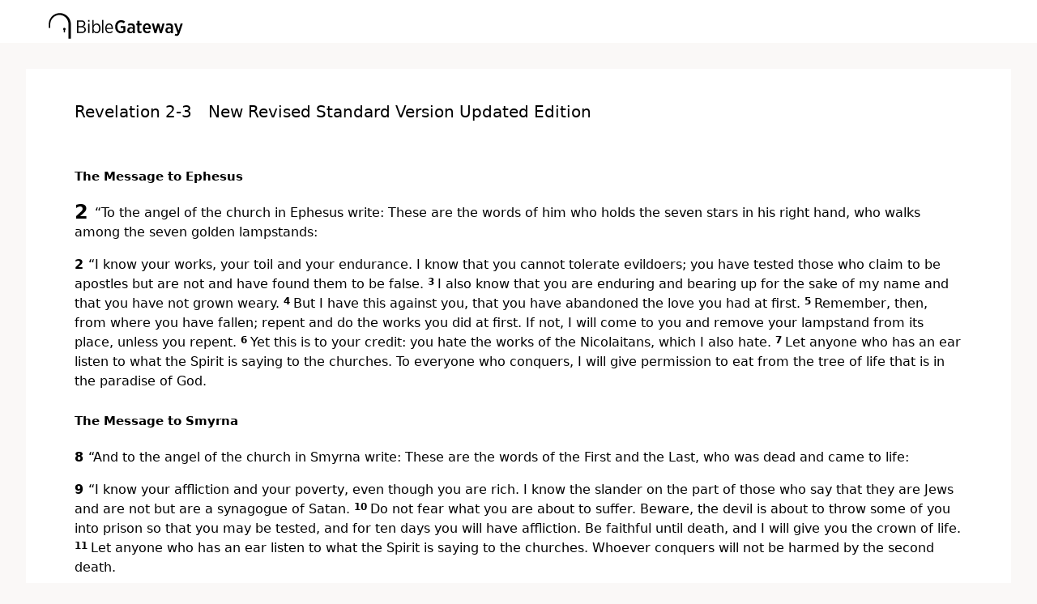

--- FILE ---
content_type: text/html; charset=UTF-8
request_url: https://www.biblegateway.com/passage/?search=rev+2-3&version=NRSVUE&interface=print
body_size: 33962
content:
<!DOCTYPE html>
<html lang="en">

<head>
  <meta charset='utf-8'>
<meta http-equiv="Content-Language" content="en">
<meta name="google" content="notranslate" />
<meta content='width=device-width, initial-scale=1' name='viewport'>
<title>Rev 2-3 NRSVUE - The Message to Ephesus - &ldquo;To the - Bible Gateway</title>
<link rel="canonical" href="https://www.biblegateway.com/passage/?search=Revelation%202-3&amp;version=NRSVUE" />
<meta property="og:image" content="https://www.biblegateway.com/assets/images/logos/logo_bg-sharing.png?b981c397"/>
<meta property="og:image:secure_url" content="https://www.biblegateway.com/assets/images/logos/logo_bg-sharing.png?b981c397"/>
<meta property="og:image:type" content="image/png"/>
<meta property="og:image:width" content="200"/>
<meta property="og:image:height" content="200"/>
<meta property="og:title" content="Bible Gateway passage: Revelation 2-3 - New Revised Standard Version Updated Edition"/>
<meta property="og:type" content="website"/>
<meta property="og:url" content="https://www.biblegateway.com/passage/?search=Revelation%202-3&amp;version=NRSVUE"/>
<meta property="og:site_name" content="Bible Gateway"/>
<meta property="og:description" content="The Message to Ephesus - “To the angel of the church in Ephesus write: These are the words of him who holds the seven stars in his right hand, who walks among the seven golden lampstands: “I know your works, your toil and your endurance. I know that you cannot tolerate evildoers; you have tested those who claim to be apostles but are not and have found them to be false. I also know that you are enduring and bearing up for the sake of my name and that you have not grown weary. But I have this against you, that you have abandoned the love you had at first. Remember, then, from where you have fallen; repent and do the works you did at first. If not, I will come to you and remove your lampstand from its place, unless you repent."/>
<meta name="twitter:card" content="summary" />
<meta name="twitter:site" content="@biblegateway" />
<meta name="twitter:url" content="https://www.biblegateway.com/passage/?search=Revelation%202-3&amp;version=NRSVUE" />
<meta name="twitter:title" content="Revelation 2-3 (NRSVUE)" />
<meta name="twitter:description" content="The Message to Ephesus - “To the angel of the church in Ephesus write: These are the words of him who holds the seven stars in his right hand, who walks among the seven golden lampstands: “I know your ..." />
<meta name="description" content="The Message to Ephesus - “To the angel of the church in Ephesus write: These are the words of him who holds the seven stars in his right hand, who" />
<meta property="al:ios:url" content="biblegateway://bible/Rev.2/NRSVUE" />
<meta property="al:ios:app_store_id" content="506512797" />
<meta property="al:ios:app_name" content="Bible Gateway" />
<link rel="favorite icon" href="/favicon.ico?b981c397" type="image/x-icon" />
<link rel="search" type="application/opensearchdescription+xml" title="Bible Gateway" href="/resources/opensearch/bgsearch.xml?b981c397">

<link rel="apple-touch-icon" sizes="76x76" href="/assets/images/ios/touch-icon-ipad.png">
<link rel="apple-touch-icon" sizes="120x120" href="/assets/images/ios/touch-icon-iphone-retina.png">
<link rel="apple-touch-icon" sizes="152x152" href="/assets/images/ios/touch-icon-ipad-retina.png">
<script type="text/javascript">
(function() {
  var apis = [window.fetch, Object.assign, Array.prototype.includes, NodeList.prototype.forEach, Array.from];
  apis.every(function(api) {return api}) || document.write('<script src="/assets/js/lib/polyfills.min.js?b981c397"><\/script>');
  window.assetsVersion = "b981c397";
})();
</script>
<script src="/assets/js/init.min.js?b981c397" type="text/javascript"></script>
<script>BG.appData({"eu_country":false,"recaptcha_key":"6LdMkEkUAAAAAGd5aGH1cwku1OFyHwKYW_QUDZxm","recaptchav3_key":"6LcVUS8pAAAAAO0n_gVAwPItyOzybBRwrXayEvab","plus_info":{"amount":499,"amount_string":"$4.99","yearly_amount":4999,"yearly_amount_string":"$49.99","pricing":{"monthly":{"id":"monthly","full":499,"discount":0,"divider":1,"multiplier":12,"showBestValue":false,"showPricePerYear":true},"yearly":{"id":"yearly","full":4999,"discount":1000,"divider":12,"multiplier":1,"showBestValue":true,"showPricePerYear":false}},"sale":{"active":true,"start":"2025-12-30 06:00:00","end":"2026-01-22 03:00:00","promo":"NEWYEAR20","scope":null},"plans":{"monthly":{"label":"Monthly","hasDiscount":false,"subtotal":{"monthly":4.99,"yearly":59.88},"discount":{"monthly":0,"yearly":0},"total":{"monthly":4.99,"yearly":59.88}},"yearly":{"label":"Yearly","hasDiscount":false,"subtotal":{"monthly":4.17,"yearly":49.99},"discount":{"monthly":0,"yearly":0},"total":{"monthly":4.17,"yearly":49.99}}}},"assets_version":"b981c397","locale":"en","cdn_host":"","fs_p_country":true,"version0":{"version_id":"NRSVUE"},"il_versions":[],"il_option":false,"books":{"NRSVUE":[{"display":"Genesis","osis":"Gen","testament":"OT","num_chapters":50,"chapters":null,"intro":false},{"display":"Exodus","osis":"Exod","testament":"OT","num_chapters":40,"chapters":null,"intro":false},{"display":"Leviticus","osis":"Lev","testament":"OT","num_chapters":27,"chapters":null,"intro":false},{"display":"Numbers","osis":"Num","testament":"OT","num_chapters":36,"chapters":null,"intro":false},{"display":"Deuteronomy","osis":"Deut","testament":"OT","num_chapters":34,"chapters":null,"intro":false},{"display":"Joshua","osis":"Josh","testament":"OT","num_chapters":24,"chapters":null,"intro":false},{"display":"Judges","osis":"Judg","testament":"OT","num_chapters":21,"chapters":null,"intro":false},{"display":"Ruth","osis":"Ruth","testament":"OT","num_chapters":4,"chapters":null,"intro":false},{"display":"1 Samuel","osis":"1Sam","testament":"OT","num_chapters":31,"chapters":null,"intro":false},{"display":"2 Samuel","osis":"2Sam","testament":"OT","num_chapters":24,"chapters":null,"intro":false},{"display":"1 Kings","osis":"1Kgs","testament":"OT","num_chapters":22,"chapters":null,"intro":false},{"display":"2 Kings","osis":"2Kgs","testament":"OT","num_chapters":25,"chapters":null,"intro":false},{"display":"1 Chronicles","osis":"1Chr","testament":"OT","num_chapters":29,"chapters":null,"intro":false},{"display":"2 Chronicles","osis":"2Chr","testament":"OT","num_chapters":36,"chapters":null,"intro":false},{"display":"Ezra","osis":"Ezra","testament":"OT","num_chapters":10,"chapters":null,"intro":false},{"display":"Nehemiah","osis":"Neh","testament":"OT","num_chapters":13,"chapters":null,"intro":false},{"display":"Esther","osis":"Esth","testament":"OT","num_chapters":10,"chapters":null,"intro":false},{"display":"Job","osis":"Job","testament":"OT","num_chapters":42,"chapters":null,"intro":false},{"display":"Psalm","osis":"Ps","testament":"OT","num_chapters":150,"chapters":null,"intro":false},{"display":"Proverbs","osis":"Prov","testament":"OT","num_chapters":31,"chapters":null,"intro":false},{"display":"Ecclesiastes","osis":"Eccl","testament":"OT","num_chapters":12,"chapters":null,"intro":false},{"display":"Song of Songs","osis":"Song","testament":"OT","num_chapters":8,"chapters":null,"intro":false},{"display":"Isaiah","osis":"Isa","testament":"OT","num_chapters":66,"chapters":null,"intro":false},{"display":"Jeremiah","osis":"Jer","testament":"OT","num_chapters":52,"chapters":null,"intro":false},{"display":"Lamentations","osis":"Lam","testament":"OT","num_chapters":5,"chapters":null,"intro":false},{"display":"Ezekiel","osis":"Ezek","testament":"OT","num_chapters":48,"chapters":null,"intro":false},{"display":"Daniel","osis":"Dan","testament":"OT","num_chapters":12,"chapters":null,"intro":false},{"display":"Hosea","osis":"Hos","testament":"OT","num_chapters":14,"chapters":null,"intro":false},{"display":"Joel","osis":"Joel","testament":"OT","num_chapters":3,"chapters":null,"intro":false},{"display":"Amos","osis":"Amos","testament":"OT","num_chapters":9,"chapters":null,"intro":false},{"display":"Obadiah","osis":"Obad","testament":"OT","num_chapters":1,"chapters":null,"intro":false},{"display":"Jonah","osis":"Jonah","testament":"OT","num_chapters":4,"chapters":null,"intro":false},{"display":"Micah","osis":"Mic","testament":"OT","num_chapters":7,"chapters":null,"intro":false},{"display":"Nahum","osis":"Nah","testament":"OT","num_chapters":3,"chapters":null,"intro":false},{"display":"Habakkuk","osis":"Hab","testament":"OT","num_chapters":3,"chapters":null,"intro":false},{"display":"Zephaniah","osis":"Zeph","testament":"OT","num_chapters":3,"chapters":null,"intro":false},{"display":"Haggai","osis":"Hag","testament":"OT","num_chapters":2,"chapters":null,"intro":false},{"display":"Zechariah","osis":"Zech","testament":"OT","num_chapters":14,"chapters":null,"intro":false},{"display":"Malachi","osis":"Mal","testament":"OT","num_chapters":4,"chapters":null,"intro":false},{"display":"Matthew","osis":"Matt","testament":"NT","num_chapters":28,"chapters":null,"intro":false},{"display":"Mark","osis":"Mark","testament":"NT","num_chapters":16,"chapters":null,"intro":false},{"display":"Luke","osis":"Luke","testament":"NT","num_chapters":24,"chapters":null,"intro":false},{"display":"John","osis":"John","testament":"NT","num_chapters":21,"chapters":null,"intro":false},{"display":"Acts","osis":"Acts","testament":"NT","num_chapters":28,"chapters":null,"intro":false},{"display":"Romans","osis":"Rom","testament":"NT","num_chapters":16,"chapters":null,"intro":false},{"display":"1 Corinthians","osis":"1Cor","testament":"NT","num_chapters":16,"chapters":null,"intro":false},{"display":"2 Corinthians","osis":"2Cor","testament":"NT","num_chapters":13,"chapters":null,"intro":false},{"display":"Galatians","osis":"Gal","testament":"NT","num_chapters":6,"chapters":null,"intro":false},{"display":"Ephesians","osis":"Eph","testament":"NT","num_chapters":6,"chapters":null,"intro":false},{"display":"Philippians","osis":"Phil","testament":"NT","num_chapters":4,"chapters":null,"intro":false},{"display":"Colossians","osis":"Col","testament":"NT","num_chapters":4,"chapters":null,"intro":false},{"display":"1 Thessalonians","osis":"1Thess","testament":"NT","num_chapters":5,"chapters":null,"intro":false},{"display":"2 Thessalonians","osis":"2Thess","testament":"NT","num_chapters":3,"chapters":null,"intro":false},{"display":"1 Timothy","osis":"1Tim","testament":"NT","num_chapters":6,"chapters":null,"intro":false},{"display":"2 Timothy","osis":"2Tim","testament":"NT","num_chapters":4,"chapters":null,"intro":false},{"display":"Titus","osis":"Titus","testament":"NT","num_chapters":3,"chapters":null,"intro":false},{"display":"Philemon","osis":"Phlm","testament":"NT","num_chapters":1,"chapters":null,"intro":false},{"display":"Hebrews","osis":"Heb","testament":"NT","num_chapters":13,"chapters":null,"intro":false},{"display":"James","osis":"Jas","testament":"NT","num_chapters":5,"chapters":null,"intro":false},{"display":"1 Peter","osis":"1Pet","testament":"NT","num_chapters":5,"chapters":null,"intro":false},{"display":"2 Peter","osis":"2Pet","testament":"NT","num_chapters":3,"chapters":null,"intro":false},{"display":"1 John","osis":"1John","testament":"NT","num_chapters":5,"chapters":null,"intro":false},{"display":"2 John","osis":"2John","testament":"NT","num_chapters":1,"chapters":null,"intro":false},{"display":"3 John","osis":"3John","testament":"NT","num_chapters":1,"chapters":null,"intro":false},{"display":"Jude","osis":"Jude","testament":"NT","num_chapters":1,"chapters":null,"intro":false},{"display":"Revelation","osis":"Rev","testament":"NT","num_chapters":22,"chapters":[{"chapter":1,"type":"heading","content":["Introduction and Salutation","A Vision of Christ"]},{"chapter":2,"type":"heading","content":["The Message to Ephesus","The Message to Smyrna","The Message to Pergamum","The Message to Thyatira"]},{"chapter":3,"type":"heading","content":["The Message to Sardis","The Message to Philadelphia","The Message to Laodicea"]},{"chapter":4,"type":"heading","content":["The Heavenly Worship"]},{"chapter":5,"type":"heading","content":["The Scroll and the Lamb"]},{"chapter":6,"type":"heading","content":["The Seven Seals"]},{"chapter":7,"type":"heading","content":["The 144,000 of Israel Sealed","The Multitude from Every Nation"]},{"chapter":8,"type":"heading","content":["The Seventh Seal and the Golden Censer","The Seven Trumpets"]},{"chapter":9,"type":"verse","content":["And the fifth angel blew his trumpet, and I saw a star that had fallen from"]},{"chapter":10,"type":"heading","content":["The Angel with the Little Scroll"]},{"chapter":11,"type":"heading","content":["The Two Witnesses","The Seventh Trumpet"]},{"chapter":12,"type":"heading","content":["The Woman and the Dragon","Michael Defeats the Dragon","The Dragon Fights Again on Earth","The First Beast"]},{"chapter":13,"type":"heading","content":["The Second Beast"]},{"chapter":14,"type":"heading","content":["The Lamb and the 144,000","The Messages of the Three Angels","Reaping the Earth\u2019s Harvest"]},{"chapter":15,"type":"heading","content":["The Angels with the Seven Last Plagues"]},{"chapter":16,"type":"heading","content":["The Bowls of God\u2019s Wrath"]},{"chapter":17,"type":"heading","content":["The Great Whore and the Beast"]},{"chapter":18,"type":"heading","content":["The Fall of Babylon"]},{"chapter":19,"type":"heading","content":["The Rejoicing in Heaven","The Rider on the White Horse","The Beast and Its Armies Defeated"]},{"chapter":20,"type":"heading","content":["The Thousand Years","Satan\u2019s Doom","The Dead Are Judged"]},{"chapter":21,"type":"heading","content":["The New Heaven and the New Earth","Vision of the New Jerusalem"]},{"chapter":22,"type":"heading","content":["The River of Life","Epilogue and Benediction"]}],"intro":false},{"display":"Tobit","osis":"Tob","testament":"AP","num_chapters":14,"chapters":null,"intro":false},{"display":"Judith","osis":"Jdt","testament":"AP","num_chapters":16,"chapters":null,"intro":false},{"display":"Greek Esther","osis":"GkEsth","testament":"AP","num_chapters":10,"chapters":null,"intro":false},{"display":"Wisdom of Solomon","osis":"Wis","testament":"AP","num_chapters":19,"chapters":null,"intro":false},{"display":"Sirach","osis":"Sir","testament":"AP","num_chapters":51,"chapters":null,"intro":false},{"display":"Baruch","osis":"Bar","testament":"AP","num_chapters":5,"chapters":null,"intro":false},{"display":"Letter of Jeremiah","osis":"EpJer","testament":"AP","num_chapters":1,"chapters":null,"intro":false},{"display":"Prayer of Azariah","osis":"PrAzar","testament":"AP","num_chapters":1,"chapters":null,"intro":false},{"display":"Susanna","osis":"Sus","testament":"AP","num_chapters":1,"chapters":null,"intro":false},{"display":"Bel and the Dragon","osis":"Bel","testament":"AP","num_chapters":1,"chapters":null,"intro":false},{"display":"1 Maccabees","osis":"1Macc","testament":"AP","num_chapters":16,"chapters":null,"intro":false},{"display":"2 Maccabees","osis":"2Macc","testament":"AP","num_chapters":15,"chapters":null,"intro":false},{"display":"1 Esdras","osis":"1Esd","testament":"AP","num_chapters":9,"chapters":null,"intro":false},{"display":"Prayer of Manasseh","osis":"PrMan","testament":"AP","num_chapters":1,"chapters":null,"intro":false},{"display":"Psalm 151","osis":"Ps151","testament":"AP","num_chapters":1,"chapters":null,"intro":false},{"display":"3 Maccabees","osis":"3Macc","testament":"AP","num_chapters":7,"chapters":null,"intro":false},{"display":"2 Esdras","osis":"2Esd","testament":"AP","num_chapters":16,"chapters":null,"intro":false},{"display":"4 Maccabees","osis":"4Macc","testament":"AP","num_chapters":18,"chapters":null,"intro":false}]},"passage_displays":["Revelation 2-3"],"featured_resources":["nrsv-cultural-backgrounds","ebc-abridged-ot","ebc-abridged-nt","orthodox-study-bible"],"translations":["NRSVUE"],"osis":"Rev.2-Rev.3\/nrsvue","osis_w_verse":"Rev.2.1-Rev.3.ff\/nrsvue"});</script>
<script>
var scriptTag = document.createElement("script");
scriptTag.src = "https://cdn.cookielaw.org/scripttemplates/otSDKStub.js";
scriptTag.type = "text/javascript";
scriptTag.charset = "UTF-8";
scriptTag.setAttribute("data-domain-script", "909deca4-d1e2-4cf4-aa76-9bb10c5f0b7d");
document.head.appendChild(scriptTag);
</script>
<script>
(function(i,s,o,g,r,a,m){i['GoogleAnalyticsObject']=r;i[r]=i[r]||function(){
(i[r].q=i[r].q||[]).push(arguments)},i[r].l=1*new Date();a=s.createElement(o),
m=s.getElementsByTagName(o)[0];a.async=1;a.src=g;
BG.Consents.onConsent(2).then(function() {m.parentNode.insertBefore(a,m)});
})(window,document,'script','https://www.google-analytics.com/analytics.js','ga');

ga('create', 'UA-3008784-8', 'auto');
ga('send', 'pageview');
</script>

<script>
window.dataLayer = window.dataLayer || [];
!function(){window.dataLayer.push({testGroup:parseInt(window.bg_id.substr(0,4),16)%2,event:"test-group-determined"});var o="www.biblegateway.com"==window.location.host?"bg_login":"bg_login_dev",e=window.Cookies?window.Cookies.get(o):null,i=e?e.split("%")[0]:null;i&&window.dataLayer.push({userId:i})}();
</script>

  <link href="/assets/css/passage.min.css?b981c397" media="screen" rel="stylesheet" type="text/css" />
<link href="/assets/css/passage.min.css?b981c397" media="print" rel="stylesheet" type="text/css" />
  <link href="/assets/css/printer.min.css?b981c397" media="screen" rel="stylesheet" type="text/css" />
<link href="/assets/css/printer.min.css?b981c397" media="print" rel="stylesheet" type="text/css" />
</head>

<body class=" s-footnotes s-versenums s-headings hide-resources page-passage no-eu us">
  <svg xmlns="http://www.w3.org/2000/svg" style="display: none;"><symbol id="icon-read" xmlns="http://www.w3.org/2000/svg" viewBox="0 0 24.5 33.53" width="24.5" height="33.53"><path d="M3.94 0A4 4 0 0 0 0 3.94v22.94a3.9 3.9 0 0 0 3.94 3.62h8.81v2.38a.65.65 0 0 0 .41.6.68.68 0 0 0 .72-.14l2.81-2.76 2.94 2.77a.65.65 0 0 0 .46.18.85.85 0 0 0 .26-.05.66.66 0 0 0 .4-.6V30.5h3.75V0zM23 29h-2.25v-2.25h-8V29H3.94a2.38 2.38 0 0 1-2.44-2.15 2.23 2.23 0 0 1 .62-1.66 2.27 2.27 0 0 1 1.63-.69H23zM3.75 23a3.7 3.7 0 0 0-2.25.76V3.94A2.45 2.45 0 0 1 3.94 1.5H23V23z"/><path d="M16.5 6.75a.76.76 0 0 0-.75-.75h-10a.75.75 0 0 0 0 1.5h10a.76.76 0 0 0 .75-.75zM18.75 10h-10a.75.75 0 0 0 0 1.5h10a.75.75 0 0 0 0-1.5z"/></symbol>
 <symbol id="icon-study" xmlns="http://www.w3.org/2000/svg" viewBox="0 0 28.5 31.13" width="28.5" height="31.13"><path d="M12 22.38a.75.75 0 0 0 .75.75h12a.75.75 0 0 0 0-1.5h-12a.76.76 0 0 0-.75.75z"/><path d="M24.75 29.63H7.14L1.87 16.31 8 2.07l3.78 3.81c-3.07 2.21-4.41 5.93-3 8.91a.72.72 0 0 0 .67.43.72.72 0 0 0 .33-.07l3.44-1.67c.5.88 2.34.89 4.18 0s3-2.34 2.58-3.28l3.34-1.62a.7.7 0 0 0 .38-.43.73.73 0 0 0 0-.58C22 4.19 17.29 3 13.22 5l-.13.06L8.28.22A.8.8 0 0 0 7.6 0a.79.79 0 0 0-.55.44L.37 16a.75.75 0 0 0 0 .57l5.16 13.06H.75a.75.75 0 0 0 0 1.5h24a.75.75 0 0 0 0-1.5zM17.36 5.54a5.6 5.6 0 0 1 4.56 2.05L9.86 13.44c-.7-2.56 1-5.6 4-7.08a8.05 8.05 0 0 1 3.5-.82z"/><path d="M27.75 25.63h-12a.75.75 0 1 0 0 1.5h12a.75.75 0 0 0 0-1.5z"/></symbol>
 <symbol id="icon-explore" xmlns="http://www.w3.org/2000/svg" viewBox="0 0 33.5 28.14" width="33.5" height="28.14"><path d="M16.75 21.06h.08a10.57 10.57 0 1 0-.08 0zM16.68 1.5h.07a9 9 0 0 1 .07 18.06h-.07a9 9 0 0 1-.07-18.06z"/><path d="M11.74 16.34a.37.37 0 0 0 .26 0l6.76-3.6a.22.22 0 0 0 .11-.14l.05-.06 3.43-6.89a.6.6 0 0 0-.12-.65.57.57 0 0 0-.68-.11l-6.78 3.53v.05a.22.22 0 0 0-.14.11l-3.46 6.87a.64.64 0 0 0 .23.66.84.84 0 0 0 .34.23zm3.79-6.95l2.4 2.39L13 14.4zM4.36 23.42a16.26 16.26 0 0 1 11.91 2.07.74.74 0 0 0 .42.15.75.75 0 0 0 .42-.14 16.34 16.34 0 0 1 12-2.08.75.75 0 0 0 .9-.56.76.76 0 0 0-.56-.9A17.75 17.75 0 0 0 16.72 24 17.69 17.69 0 0 0 4 22a.76.76 0 0 0-.56.9.75.75 0 0 0 .92.52z"/><path d="M32.64 24.25l-15.89 2.38L.86 24.25a.75.75 0 0 0-.22 1.48l16 2.4h.22l16-2.4a.75.75 0 0 0-.22-1.48z"/></symbol>
 <symbol id="icon-store" xmlns="http://www.w3.org/2000/svg" viewBox="0 0 28 28" width="28" height="28"><path d="M14 0a14 14 0 1 0 14 14A14 14 0 0 0 14 0zm8.21 21.85a1.37 1.37 0 0 1-1.37 1.37h-4v-4.73a1 1 0 0 0-1-1H12.2a1 1 0 0 0-1 1v4.73h-4a1.37 1.37 0 0 1-1.37-1.37v-6.43a3.51 3.51 0 0 0 2.65-1.35 3.49 3.49 0 0 0 5.53 0 3.5 3.5 0 0 0 5.54 0 3.48 3.48 0 0 0 2.7 1.35zm.07-7.92a2 2 0 0 1-2-2 .79.79 0 0 0-.79-.75.76.76 0 0 0-.75.75 2 2 0 0 1-4 0 .78.78 0 0 0-.79-.75.76.76 0 0 0-.75.75 2 2 0 1 1-4 0 .79.79 0 0 0-.79-.75.75.75 0 0 0-.75.75 2 2 0 0 1-4 .08v-.08L6 5.74a1.48 1.48 0 0 1 1.6-1.1h12.8a1.48 1.48 0 0 1 1.6 1.1l2.32 6.18a2 2 0 0 1-2.04 2.01z"/></symbol>
 <symbol id="icon-account" xmlns="http://www.w3.org/2000/svg" viewBox="0 0 28 28" width="28" height="28"><path d="M14 0a14 14 0 1 0 14 14A14 14 0 0 0 14 0zm0 7.66a5.44 5.44 0 1 1-5.44 5.43A5.44 5.44 0 0 1 14 7.66zm-9 15.1a10.22 10.22 0 0 1 5.9-2.58h6.45A8.73 8.73 0 0 1 23 22.76c-9.85 8.59-18 0-18 0z"/></symbol>
 <symbol id="icon-close" xmlns="http://www.w3.org/2000/svg" viewBox="0 0 11.5 11.5" width="11.5" height="11.5"><path d="M6.81 5.75l4.47-4.47A.75.75 0 0 0 10.22.22L5.75 4.69 1.28.22A.75.75 0 0 0 .22 1.28l4.47 4.47-4.47 4.47a.75.75 0 0 0 0 1.06.75.75 0 0 0 1.06 0l4.47-4.47 4.47 4.47a.75.75 0 0 0 1.06 0 .75.75 0 0 0 0-1.06z"/></symbol>
 <symbol id="icon-spinner" aria-hidden="true" xmlns="http://www.w3.org/2000/svg" class="spin spinner" viewBox="0 0 512 512"><path d="M304 48c0 26.51-21.49 48-48 48s-48-21.49-48-48 21.49-48 48-48 48 21.49 48 48zm-48 368c-26.51 0-48 21.49-48 48s21.49 48 48 48 48-21.49 48-48-21.49-48-48-48zm208-208c-26.51 0-48 21.49-48 48s21.49 48 48 48 48-21.49 48-48-21.49-48-48-48zM96 256c0-26.51-21.49-48-48-48S0 229.49 0 256s21.49 48 48 48 48-21.49 48-48zm12.922 99.078c-26.51 0-48 21.49-48 48s21.49 48 48 48 48-21.49 48-48c0-26.509-21.491-48-48-48zm294.156 0c-26.51 0-48 21.49-48 48s21.49 48 48 48 48-21.49 48-48c0-26.509-21.49-48-48-48zM108.922 60.922c-26.51 0-48 21.49-48 48s21.49 48 48 48 48-21.49 48-48-21.491-48-48-48z"/></symbol>
 <symbol id="icon-checked" xmlns="http://www.w3.org/2000/svg" viewBox="0 0 448 512"><path d="M400 480H48c-26.51 0-48-21.49-48-48V80c0-26.51 21.49-48 48-48h352c26.51 0 48 21.49 48 48v352c0 26.51-21.49 48-48 48zm-204.686-98.059l184-184c6.248-6.248 6.248-16.379 0-22.627l-22.627-22.627c-6.248-6.248-16.379-6.249-22.628 0L184 302.745l-70.059-70.059c-6.248-6.248-16.379-6.248-22.628 0l-22.627 22.627c-6.248 6.248-6.248 16.379 0 22.627l104 104c6.249 6.25 16.379 6.25 22.628.001z"/></symbol> <symbol id="icon-square" xmlns="http://www.w3.org/2000/svg" viewBox="0 0 448 512"><path d="M400 32H48C21.5 32 0 53.5 0 80v352c0 26.5 21.5 48 48 48h352c26.5 0 48-21.5 48-48V80c0-26.5-21.5-48-48-48zm-6 400H54c-3.3 0-6-2.7-6-6V86c0-3.3 2.7-6 6-6h340c3.3 0 6 2.7 6 6v340c0 3.3-2.7 6-6 6z"/></symbol> <symbol id="icon-chevron-right" xmlns="http://www.w3.org/2000/svg" viewBox="0 0 320 512"><path d="M285.476 272.971L91.132 467.314c-9.373 9.373-24.569 9.373-33.941 0l-22.667-22.667c-9.357-9.357-9.375-24.522-.04-33.901L188.505 256 34.484 101.255c-9.335-9.379-9.317-24.544.04-33.901l22.667-22.667c9.373-9.373 24.569-9.373 33.941 0L285.475 239.03c9.373 9.372 9.373 24.568.001 33.941z"/></symbol> <symbol id="icon-book-open" xmlns="http://www.w3.org/2000/svg" viewBox="0 0 576 512"><path d="M514.91 32h-.16c-24.08.12-144.75 8.83-219.56 48.09-4.05 2.12-10.33 2.12-14.38 0C205.99 40.83 85.32 32.12 61.25 32h-.16C27.4 32 0 58.47 0 91.01v296.7c0 31.41 25.41 57.28 57.85 58.9 34.77 1.76 122.03 8.26 181.89 30.37 5.27 1.95 10.64 3.02 16.25 3.02h64c5.62 0 10.99-1.08 16.26-3.02 59.87-22.11 147.12-28.61 181.92-30.37 32.41-1.62 57.82-27.48 57.82-58.89V91.01C576 58.47 548.6 32 514.91 32zM272 433c0 8.61-7.14 15.13-15.26 15.13-1.77 0-3.59-.31-5.39-.98-62.45-23.21-148.99-30.33-191.91-32.51-15.39-.77-27.44-12.6-27.44-26.93V91.01c0-14.89 13.06-27 29.09-27 19.28.1 122.46 7.38 192.12 38.29 11.26 5 18.64 15.75 18.66 27.84l.13 100.32V433zm272-45.29c0 14.33-12.05 26.16-27.45 26.93-42.92 2.18-129.46 9.3-191.91 32.51-1.8.67-3.62.98-5.39.98-8.11 0-15.26-6.52-15.26-15.13V230.46l.13-100.32c.01-12.09 7.4-22.84 18.66-27.84 69.66-30.91 172.84-38.19 192.12-38.29 16.03 0 29.09 12.11 29.09 27v296.7z"/></symbol> <symbol id="icon-favorite" xmlns="http://www.w3.org/2000/svg" viewBox="0 0 18.35 17.52" width="18.35" height="17.52"><path d="M14.38 17.52a.81.81 0 0 1-.34-.08L9.17 15l-4.86 2.44a.75.75 0 0 1-.78-.06.75.75 0 0 1-.3-.73l.85-5.39L.22 7.4A.74.74 0 0 1 0 6.64a.72.72 0 0 1 .59-.51L6 5.27 8.51.41A.73.73 0 0 1 9.17 0a.75.75 0 0 1 .67.41l2.48 4.86 5.39.86a.75.75 0 0 1 .6.51.74.74 0 0 1-.18.76l-3.86 3.86.85 5.39a.77.77 0 0 1-.3.73.79.79 0 0 1-.44.14zM2.32 7.38l3.09 3.09a.74.74 0 0 1 .21.65l-.68 4.32 3.89-2a.74.74 0 0 1 .68 0l3.9 2-.68-4.32a.74.74 0 0 1 .21-.65L16 7.38l-4.32-.69a.71.71 0 0 1-.55-.4l-2-3.89-2 3.89a.73.73 0 0 1-.55.4z"/></symbol>
 <symbol id="icon-edit" xmlns="http://www.w3.org/2000/svg" viewBox="0 0 18.6 16.2" width="18.6" height="16.2"><path d="M12.62 14.45a.25.25 0 0 1-.25.25H1.75a.25.25 0 0 1-.25-.25V3.83a.25.25 0 0 1 .25-.25H9l1.5-1.5H1.75A1.75 1.75 0 0 0 0 3.83v10.62a1.76 1.76 0 0 0 1.75 1.75h10.62a1.75 1.75 0 0 0 1.75-1.75v-4L12.62 12z"/><path d="M17.6 1a3.36 3.36 0 0 0-1.92-1 2.35 2.35 0 0 0-1.93.6L5.6 8.77a.74.74 0 0 0-.29.59v3.18a.79.79 0 0 0 .22.54.75.75 0 0 0 .53.22h3.18a.71.71 0 0 0 .57-.3l8.12-8.1A2.78 2.78 0 0 0 17.6 1zM8.92 11.79H6.8V9.68l6.45-6.46a3.45 3.45 0 0 0 .82 1.3 3.41 3.41 0 0 0 1.3.81zm8-8c-.38.37-1.19.21-1.76-.36a1.89 1.89 0 0 1-.55-1 .86.86 0 0 1 .2-.71.77.77 0 0 1 .55-.2h.16a1.9 1.9 0 0 1 1 .55c.6.56.76 1.37.38 1.75z"/></symbol>
 <symbol id="icon-delete" viewBox="0 0 15.95 16.5" xmlns="http://www.w3.org/2000/svg" width="15.95" height="16.5"><path d="M15.2 2H12V.75a.76.76 0 0 0-.8-.75H4.76A.75.75 0 0 0 4 .75V2H.75a.75.75 0 0 0 0 1.5h.81l1.15 12.32a.74.74 0 0 0 .74.68h9.05a.76.76 0 0 0 .75-.66l1.2-10.42A.75.75 0 0 0 13 5.25L11.83 15H4.14L3.07 3.48H15.2a.75.75 0 0 0 0-1.5zm-9.69-.5h4.94V2H5.51z"/><path d="M8.53 6.24v6a.75.75 0 0 0 1.5 0v-6a.75.75 0 0 0-1.5 0zM5.92 6.24v4a.75.75 0 0 0 1.5 0v-4a.75.75 0 0 0-1.5 0z"/></symbol>
 <symbol id="icon-compare" xmlns="http://www.w3.org/2000/svg" viewBox="0 0 20 21" width="20" height="21"><path d="M16.55 7.75h-4a.5.5 0 0 0 0 1h4a.5.5 0 0 0 0-1zm0 2h-4a.5.5 0 0 0 0 1h4a.5.5 0 0 0 0-1zm0 2h-4a.5.5 0 0 0 0 1h4a.5.5 0 0 0 0-1zm0 2h-4a.5.5 0 0 0 0 1h4a.5.5 0 0 0 0-1z"/><path d="M18.06 3H10.5V0H1.88A1.79 1.79 0 0 0 0 1.69v14.12a1.79 1.79 0 0 0 1.88 1.69H9V21h9.06A1.84 1.84 0 0 0 20 19.28V4.72A1.84 1.84 0 0 0 18.06 3zM1.88 16c-.25 0-.38-.14-.38-.19V1.69c0-.05.13-.19.38-.19H9V16zm16.62 3.28c0 .06-.15.22-.44.22H10.5v-15h7.56c.29 0 .44.16.44.22z"/><path d="M7.25 4.75h-4a.5.5 0 0 0 0 1h4a.5.5 0 0 0 0-1zm0 2h-4a.5.5 0 0 0 0 1h4a.5.5 0 0 0 0-1zm0 2h-4a.5.5 0 0 0 0 1h4a.5.5 0 0 0 0-1z"/></symbol>
 <symbol id="icon-external" xmlns="http://www.w3.org/2000/svg" viewBox="0 0 15.72 19.76" width="15.72" height="19.76"><path d="M15 0H8.29a.76.76 0 0 0-.75.75.76.76 0 0 0 .75.75h4.85L8.7 6 6.43 8.21a.75.75 0 0 0 0 1.06.76.76 0 0 0 1.07 0l6.72-6.72v4.88a.75.75 0 0 0 1.5 0V.75A.76.76 0 0 0 15 0z"/><path d="M12 8.66a.74.74 0 0 0-.75.75V18a.25.25 0 0 1-.25.25H1.75A.25.25 0 0 1 1.5 18V4.73a.25.25 0 0 1 .25-.25h4.49a.75.75 0 0 0 0-1.5H1.75A1.75 1.75 0 0 0 0 4.73V18a1.76 1.76 0 0 0 1.75 1.75H11A1.76 1.76 0 0 0 12.72 18V9.41a.75.75 0 0 0-.72-.75z"/></symbol>
 <symbol id="icon-print" xmlns="http://www.w3.org/2000/svg" viewBox="0 0 18.52 18.91" width="18.52" height="18.91"><path d="M16.77 6.67H15.5V3.11a.74.74 0 0 0-.21-.53L12.92.22a.75.75 0 0 0-.53-.22H3.76A.76.76 0 0 0 3 .75v5.92H1.75A1.75 1.75 0 0 0 0 8.42v5.92a1.75 1.75 0 0 0 1.75 1.75h1.6v2.07a.75.75 0 0 0 .75.75h10.32a.76.76 0 0 0 .75-.75v-2.07h1.6a1.75 1.75 0 0 0 1.75-1.75V8.42a1.75 1.75 0 0 0-1.75-1.75zM4.51 1.5h7.57L14 3.42v3.25H4.51zm9.16 15.91H4.85v-2.84h8.82zM17 14.34a.25.25 0 0 1-.25.25h-1.6v-.77a.75.75 0 0 0-.75-.75H4.1a.74.74 0 0 0-.75.75v.77h-1.6a.25.25 0 0 1-.25-.25V8.42a.25.25 0 0 1 .25-.25h15a.25.25 0 0 1 .25.25z"/><path d="M14.74 9.07a.87.87 0 1 0 .87.87.87.87 0 0 0-.87-.87z"/></symbol>
 <symbol id="icon-settings" xmlns="http://www.w3.org/2000/svg" viewBox="0 0 18.95 19.53" width="18.95" height="19.53"><path d="M11.16 19.53H7.8a1.36 1.36 0 0 1-1.34-1.12l-.27-1.51c-.22-.1-.44-.21-.65-.33s-.4-.25-.6-.39l-1.44.52a1.37 1.37 0 0 1-1.64-.6L.18 13.19a1.37 1.37 0 0 1 .3-1.72l1.17-1V9.03l-1.17-1a1.35 1.35 0 0 1-.3-1.71l1.68-2.89a1.35 1.35 0 0 1 1.64-.6l1.44.51c.2-.14.4-.27.61-.39a6.42 6.42 0 0 1 .64-.33l.27-1.5A1.36 1.36 0 0 1 7.8 0h3.36a1.36 1.36 0 0 1 1.34 1.12l.27 1.5a7.862 7.862 0 0 1 1.25.72l1.43-.51a1.37 1.37 0 0 1 1.64.6l1.68 2.91a1.35 1.35 0 0 1-.3 1.71L17.31 9v1.44l1.16 1a1.37 1.37 0 0 1 .3 1.72l-1.68 2.94a1.35 1.35 0 0 1-1.64.6L14 16.18c-.2.14-.41.27-.61.39s-.42.23-.64.33l-.27 1.51a1.36 1.36 0 0 1-1.32 1.12zM7.91 18H11l.4-2.2.38-.15a6.52 6.52 0 0 0 .84-.41 6.13 6.13 0 0 0 .77-.52l.32-.26 2.1.76 1.56-2.71-1.7-1.44.06-.41a5.82 5.82 0 0 0 .07-.93 5.7 5.7 0 0 0-.07-.92l-.06-.42L17.41 7l-1.56-2.72-2.1.72-.32-.26c-.25-.19-.51-.36-.77-.52a6.46 6.46 0 0 0-.84-.4l-.38-.16L11 1.5H7.91l-.39 2.2-.39.15a6.39 6.39 0 0 0-1.6.92L5.2 5l-2.1-.72L1.54 7l1.7 1.44-.06.41a7.12 7.12 0 0 0-.07.92 7.28 7.28 0 0 0 .07.93l.06.41-1.7 1.44 1.56 2.7 2.1-.76.33.26a5.77 5.77 0 0 0 .77.52 5.82 5.82 0 0 0 .83.41l.39.15zm9.59-5.42zm-8 .84a3.69 3.69 0 1 1 3.68-3.69 3.7 3.7 0 0 1-3.7 3.72zm0-5.87a2.19 2.19 0 1 0 2.18 2.18 2.19 2.19 0 0 0-2.2-2.15z"/></symbol>
</svg>  <script>
    BG.UserInfo.updateBodyLayout();
  </script>
  <div id='recaptcha-container' aria-hidden='true'></div>
  <div id='biblegateway_pushdown' class="mobile-pushdown"></div>
  <script>
    BG.UserInfo.updatePushdown();
  </script>
  <div class="nav-content">
    <nav>
      <div class="logo-menu-user">
        <div class="menu-icon">
          <svg xmlns="http://www.w3.org/2000/svg" viewBox="0 0 512 512" width="20" height="20"><title>Menu</title><path d="M64 277h384c12 0 21-9 21-21s-9-21-21-21H64c-12 0-21 9-21 21s9 21 21 21zm0-128h384c12 0 21-9 21-21s-9-21-21-21H64c-12 0-21 9-21 21s9 21 21 21zm0 256h384c12 0 21-9 21-21s-9-21-21-21H64c-12 0-21 9-21 21s9 21 21 21z"/></svg>
        </div>
                  <div class="logo">
            <a href="/">
              <svg version="1.1" id="Layer_1" xmlns="http://www.w3.org/2000/svg" xmlns:xlink="http://www.w3.org/1999/xlink" x="0px" y="0px"
	 viewBox="0 0 147.69 28.5" style="enable-background:new 0 0 147.69 28.5;" xml:space="preserve"><title>Bible Gateway logo</title>
	<g class="st0">
		<g>
			<path class="st0" d="M35.9,15.75h-3.22v5.04h3.4c2.02,0,3.3-0.92,3.3-2.52v-0.04C39.38,16.67,38.16,15.75,35.9,15.75 M38.78,11.85
				c0-1.44-1.08-2.34-2.94-2.34h-3.16v4.92h3.02c1.86,0,3.08-0.92,3.08-2.54V11.85z M31.18,8.15h4.74c1.48,0,2.68,0.42,3.46,1.2
				c0.58,0.58,0.92,1.36,0.92,2.3v0.04c0,1.86-1.14,2.8-2.3,3.26c1.64,0.48,2.9,1.46,2.9,3.36v0.06c0,2.38-1.94,3.78-4.88,3.78h-4.84
				V8.15z"/>
		</g>
		<path class="st0" d="M43.46,11.73h1.44v10.42h-1.44V11.73z M43.38,7.89h1.6v1.7h-1.6V7.89z"/>
		<g>
			<path class="st0" d="M55.48,17.03v-0.16c0-2.54-1.36-4.04-2.96-4.04c-1.64,0-3.16,1.58-3.16,4.02v0.2c0,2.44,1.52,4,3.16,4
				C54.16,21.06,55.48,19.6,55.48,17.03 M49.42,20.22v1.94h-1.44V7.71h1.44v6.02c0.7-1.18,1.74-2.2,3.38-2.2
				c2.12,0,4.16,1.84,4.16,5.3v0.2c0,3.46-2.04,5.32-4.16,5.32C51.14,22.36,50.1,21.36,49.42,20.22"/>
		</g>
		<rect x="58.67" y="7.71" class="st0 letter" width="1.44" height="14.45"/>
		<g>
			<path class="st0" d="M69.21,16.39c-0.1-1.98-1.04-3.6-2.74-3.6c-1.54,0-2.7,1.42-2.84,3.6H69.21z M62.17,17.03v-0.1
				c0-3.18,1.86-5.4,4.3-5.4c2.62,0,4.18,2.24,4.18,5.38c0,0.14,0,0.42-0.02,0.6h-7c0.16,2.3,1.58,3.58,3.22,3.58
				c1.14,0,1.98-0.48,2.7-1.2l0.82,0.92c-0.94,0.96-2.02,1.56-3.58,1.56C64.25,22.38,62.17,20.34,62.17,17.03"/>
			<path class="st0" d="M73.11,15.25v-0.16c0-4.12,2.66-7.14,6.42-7.14c1.9,0,3.2,0.54,4.44,1.58l-1.38,1.84
				c-0.8-0.72-1.68-1.26-3.1-1.26c-2.28,0-3.98,2.06-3.98,4.96v0.12c0,3.16,1.72,5.04,4.1,5.04c0.98,0,1.86-0.3,2.48-0.74v-3.08
				h-2.94v-2.04h5.14v6.28c-1.18,0.94-2.8,1.7-4.78,1.7C75.72,22.36,73.11,19.55,73.11,15.25"/>
			<path class="st0" d="M92.56,18.6v-1.06c-0.52-0.22-1.2-0.38-1.96-0.38c-1.3,0-2.06,0.66-2.06,1.78v0.04
				c0,1.06,0.74,1.66,1.72,1.68C91.56,20.68,92.56,19.8,92.56,18.6 M86.34,19.12v-0.1c0-2.28,1.52-3.4,3.76-3.4
				c1,0,1.72,0.18,2.44,0.42v-0.44c0-1.42-0.84-2.16-2.28-2.16c-1.02,0-1.86,0.32-2.56,0.64l-0.64-1.8c1.02-0.5,2.08-0.84,3.5-0.84
				c1.38,0,2.44,0.38,3.12,1.08c0.7,0.7,1.06,1.74,1.06,3.06v6.58h-2.22v-1.3c-0.62,0.9-1.56,1.5-2.94,1.5
				C87.82,22.36,86.34,21.18,86.34,19.12"/>
			<path class="st0" d="M97.52,19.6v-6.1h-1.16v-1.94h1.16V8.69h2.26v2.86h2.38v1.94h-2.38v5.64c0,0.82,0.42,1.16,1.14,1.16
				c0.44,0,0.84-0.1,1.22-0.3v1.86c-0.52,0.28-1.12,0.46-1.88,0.46C98.7,22.32,97.52,21.66,97.52,19.6"/>
			<path class="st0" d="M110.18,16.15c-0.12-1.68-0.88-2.9-2.2-2.9c-1.24,0-2.12,1.1-2.28,2.9H110.18z M103.46,16.97v-0.16
				c0-3.18,1.92-5.46,4.52-5.46c2.88,0,4.4,2.4,4.4,5.58c0,0.14,0,0.46-0.02,0.78h-6.64c0.2,1.78,1.3,2.74,2.68,2.74
				c1,0,1.74-0.44,2.44-1.12l1.18,1.4c-0.96,1.02-2.14,1.64-3.72,1.64C105.58,22.38,103.46,20.3,103.46,16.97"/>
		</g>
		<polygon class="st0" points="113.3,11.55 115.62,11.55 117.42,18.72 119.38,11.53 121.3,11.53 123.26,18.72 125.08,11.55
			127.36,11.55 124.38,22.24 122.3,22.24 120.32,15.15 118.32,22.24 116.26,22.24 	"/>
		<g>
			<path class="st0" d="M134.44,18.6v-1.06c-0.52-0.22-1.2-0.38-1.96-0.38c-1.3,0-2.06,0.66-2.06,1.78v0.04
				c0,1.06,0.74,1.66,1.72,1.68C133.44,20.68,134.44,19.8,134.44,18.6 M128.22,19.12v-0.1c0-2.28,1.52-3.4,3.76-3.4
				c1,0,1.72,0.18,2.44,0.42v-0.44c0-1.42-0.84-2.16-2.28-2.16c-1.02,0-1.86,0.32-2.56,0.64l-0.64-1.8c1.02-0.5,2.08-0.84,3.5-0.84
				c1.38,0,2.44,0.38,3.12,1.08c0.7,0.7,1.06,1.74,1.06,3.06v6.58h-2.22v-1.3c-0.62,0.9-1.56,1.5-2.94,1.5
				C129.7,22.36,128.22,21.18,128.22,19.12"/>
			<path class="st0" d="M145.02,11.55h2.34l-3.6,10.76c-0.72,2.14-1.58,2.92-3.14,2.92c-0.78,0-1.48-0.2-2.14-0.56l0.66-1.74
				c0.36,0.2,0.8,0.36,1.22,0.36c0.6,0,0.96-0.26,1.28-1.12l-3.78-10.62h2.4l2.46,7.7L145.02,11.55z"/>
			<path class="st0-gate" d="M18.67,17.66c0,0.74-0.6,1.34-1.34,1.34c-0.74,0-1.34-0.6-1.34-1.34c0-0.74,0.6-1.34,1.34-1.34
				C18.07,16.32,18.67,16.92,18.67,17.66z"/>
		</g>
		<rect x="16.66" y="17.66" class="st0-gate" width="1.34" height="3.67"/>
		<g>
			<path class="st0-gate" d="M0.26,11.16C0.4,9.39,0.79,8.19,1.54,6.71c0.74-1.47,1.86-2.85,3.27-3.96c1.41-1.11,3.13-1.95,5-2.33
				c0.94-0.17,1.89-0.28,2.86-0.23l0.67,0.03l0.75,0.1c0.51,0.05,0.97,0.2,1.44,0.31c1.88,0.51,3.6,1.53,5.01,2.82
				c1.42,1.29,2.46,2.94,3.11,4.65c0.34,0.86,0.54,1.74,0.66,2.62c0.09,0.44,0.07,0.88,0.11,1.31c0.03,0.44,0,16.28,0,16.28h-2.64
				c0,0,0.03-15.89,0.01-16.23c-0.03-0.35,0-0.71-0.07-1.06c-0.09-0.71-0.23-1.43-0.49-2.13c-0.49-1.4-1.3-2.76-2.45-3.84
				c-1.13-1.09-2.53-1.96-4.07-2.41c-0.39-0.1-0.78-0.23-1.15-0.27L13,2.27l-0.66-0.04c-0.79-0.06-1.37,0.01-2.16,0.13
				C8.62,2.64,7.16,3.32,5.94,4.22c-1.22,0.91-2.21,2.06-2.87,3.3c-0.67,1.23-1.05,2.56-1.18,3.72c-0.13,1.17-0.13,5.29-0.13,5.29
				H0.2C0.2,16.53,0.12,12.93,0.26,11.16"/>
		</g>
	</g>
</svg>
            </a>
          </div>
                <div class="user-icon"><svg xmlns="http://www.w3.org/2000/svg" viewBox="0 0 28 28" width="28" height="28"><title>account</title><use xlink:href="#icon-account"></use></svg>
</div>
      </div>
      <div class="an-mobile-menu-closed">
        <ul class="top-nav">
          <li class="read top-menu">
            <div class="menu-icon"><svg xmlns="http://www.w3.org/2000/svg" viewBox="0 0 24.5 33.53" width="24.5" height="33.53"><title>read</title><use xlink:href="#icon-read"></use></svg>
</div>
            <span class="text">Read<br /> the Bible</span>
          </li>
          <li class="read sub-menu">
            <ul>
                              <li><a href="/reading-plans/">Reading Plans</a></li>
                            <li><a href="/passage/">Advanced Search</a></li>
              <li><a href="/versions/">Available Versions</a></li>
                              <li><a href="/resources/audio/">Audio Bibles</a></li>
                          </ul>
          </li>
                      <li class="study top-menu">
              <div class="menu-icon"><svg xmlns="http://www.w3.org/2000/svg" viewBox="0 0 28.5 31.13" width="28.5" height="31.13"><title>study</title><use xlink:href="#icon-study"></use></svg>
</div>
              <span class="text">Study<br /> Tools</span>
            </li>
            <li class="study sub-menu">
              <ul>
                <li>
                  <a href="/resources/scripture-engagement/">Scripture Engagement</a>
                </li>
                <li><a href="/resources/">More Resources</a></li>
              </ul>
            </li>
                    <li class="bg-plus top-menu">
            <a class="plus-item" href="/plus/?utm_source=bg&amp;utm_medium=topnav&amp;utm_campaign=bgplus">
              <div class="plus-link">
                <div class="menu-icon"><?xml version="1.0" encoding="utf-8"?>
<!-- Generator: Adobe Illustrator 27.7.0, SVG Export Plug-In . SVG Version: 6.00 Build 0)  -->
<svg version="1.1" id="Layer_1" aria-hidden="true" focusable="false" data-prefix="fal" data-icon="plus-square" class="svg-inline--fa fa-plus-square fa-w-14" role="img" xmlns="http://www.w3.org/2000/svg" xmlns:xlink="http://www.w3.org/1999/xlink"
	 x="0px" y="0px" viewBox="0 0 448 512" style="enable-background:new 0 0 448 512;" xml:space="preserve"><title>plus</title>
<path class="st0" d="M400,32H48C21.5,32,0,53.5,0,80v352c0,26.5,21.5,48,48,48h352c26.5,0,48-21.5,48-48V80
	C448,53.5,426.5,32,400,32z M385.6,297.3c-93.2-20.7-141-24.2-141-24.2l-73,140.4l-53.3,5.5c45.4-83.2,55.1-93.8,78.8-147.2
	c-57,0-82.6-0.5-93.8-0.8c-1.8,0-9.1,0.1-21.5-1.6c-2.3-0.5-7.1-1.7-8.8-2.4c-30.1-12.1-12.1-28.1-0.4-32.4
	c3.5-1.3,10.1-1.5,10.1-1.5c24.6-1.9,58.8-1,130.9-0.2C253.4,154.1,278.3,97,278.3,97c41.5,10.1,27.7,47.6,27.7,47.6
	c-12.8,22.6-23.9,49.3-37.2,75.7c-1.8,3.5-7.9,16.2-7.9,16.2c-0.1,0.2,2.5,0.8,75.7,12.6c14.3,2.8,30.5,5.9,33.2,6.5
	c1.4,0.4,12.3,0.9,19.2,14.1C396.1,283.3,386.4,296.2,385.6,297.3z"/>
</svg>
</div>
                <span class="text">Bible Gateway</br> Plus</span>
              </div>
              <div class="promo"><span>Save 20%</span></div>
            </a>
          </li>
                      <li class="bg-learn top-menu">
              <a href="/learn/?utm_source=bg&utm_medium=topnav">
                <div class="learn-link">
                  <div class="menu-icon"><svg xmlns="http://www.w3.org/2000/svg" viewBox="0 0 512 512"><title>learn</title><path d="M368 415.86V72a24.07 24.07 0 00-24-24H72a24.07 24.07 0 00-24 24v352a40.12 40.12 0 0040 40h328" fill="none" stroke="currentColor" stroke-linejoin="round" stroke-width="32"/><path d="M416 464h0a48 48 0 01-48-48V128h72a24 24 0 0124 24v264a48 48 0 01-48 48z" fill="none" stroke="currentColor" stroke-linejoin="round" stroke-width="32"/><path fill="none" stroke="currentColor" stroke-linecap="round" stroke-linejoin="round" stroke-width="32" d="M240 128h64M240 192h64M112 256h192M112 320h192M112 384h192"/><path d="M176 208h-64a16 16 0 01-16-16v-64a16 16 0 0116-16h64a16 16 0 0116 16v64a16 16 0 01-16 16z"/></svg></div>
                  <span class="text">Bible News</span>
                </div>
              </a>
            </li>
            <li class="explore top-menu">
              <div class="menu-icon"><svg xmlns="http://www.w3.org/2000/svg" viewBox="0 0 33.5 28.14" width="33.5" height="28.14"><title>explore</title><use xlink:href="#icon-explore"></use></svg>
</div>
              <span class="text">Explore<br /> More</span>
            </li>
            <li class="explore sub-menu">
              <ul>
                <li><a href="/newsletters/">Newsletters</a></li>
                <li><a href="/devotionals/">Devotionals</a></li>
                <li><a href="/app/">Bible Gateway App</a></li>
                <li><a href="/bible-audio-app/">Bible Audio App</a></li>
              </ul>
            </li>
            <li class="store top-menu">
              <div class="menu-icon"><svg xmlns="http://www.w3.org/2000/svg" viewBox="0 0 28 28" width="28" height="28"><title>store</title><use xlink:href="#icon-store"></use></svg>
</div>
              <span class="text">Store</span>
            </li>
            <li class="store sub-menu">
              <ul>
                <li class="dropdown-item">
                  <a onclick="ga('send', 'event', 'CBD Nav Link', 'click', 'printbibles');" href=" https://faithgateway.com/pages/bibles?utm_source=bg&utm_medium=referral&utm_campaign=nav_bibles">Bibles</a>
                </li>
                <li class="dropdown-item">
                  <a onclick="ga('send', 'event', 'CBD Nav Link', 'click', 'dealoftheday');" href="https://faithgateway.com/collections/biblegateway-special-deals?utm_source=bg&utm_medium=referral&utm_campaign=nav_deals">Deals</a>
                </li>
                <li class="dropdown-item">
                  <a onclick="ga('send', 'event', 'CBD Nav Link', 'click', 'more');" href="https://faithgateway.com/?utm_source=bg&utm_medium=referral&utm_campaign=nav_more">More</a>
                </li>
              </ul>
            </li>
                  </ul>
      </div>
      <div role="alert" aria-label="user notice" class='sys-announce '>
        <div class="wrapper mobile">
          <div class="sys-announce-content">
            <div class='sys-announce-body'>
              <div class='sys-announce-body-inner'>
                <a href="https://www.biblegateway.com/plus/?utm_source=bg&utm_medium=alert_mobile&utm_campaign=bgplus_newyear25-26_annual20_123025_m_understand">Understand every verse—Bible Gateway Plus starts FREE. Yearly is 20% OFF.</a>              </div>
            </div>
            <div class='close'><svg xmlns="http://www.w3.org/2000/svg" viewBox="0 0 11.5 11.5" width="11.5" height="11.5"><title>close</title><use xlink:href="#icon-close"></use></svg>
</div>
          </div>
        </div>
      </div>
          </nav>
    <div class="page-col">
      <div class="top-wrapper" role="complementary" aria-label="user and search">
        <section role="alert" aria-label="user notice" class='sys-announce'>
                      <div class="wrapper">
              <div class="sys-announce-content">
                <div class='sys-announce-body'>
                  <div class='sys-announce-body-inner'>
                    <a href="https://www.biblegateway.com/plus/?utm_source=bg&utm_medium=alert&utm_campaign=bgplus_newyear25-26_annual20_123025_bible_simplified_softtest">New in Bible Gateway Plus: explore <i>The Bible, Simplified</i> alongside trusted study tools—now 20% OFF yearly (as low as $3.33/mo). Start free.</a>                  </div>
                </div>
                <div class='close'><svg xmlns="http://www.w3.org/2000/svg" viewBox="0 0 11.5 11.5" width="11.5" height="11.5"><title>close</title><use xlink:href="#icon-close"></use></svg>
</div>
              </div>
            </div>
                    <div class="login">
            <span class="user-icon"><svg xmlns="http://www.w3.org/2000/svg" viewBox="0 0 28 28" width="28" height="28"><title>account</title><use xlink:href="#icon-account"></use></svg>
</span>
            <a href="/login/" class="login-text">Log In/Sign Up</a>
            <span class="user-name"></span>
            <span class="user-menu-icon"><svg xmlns="http://www.w3.org/2000/svg" viewBox="0 0 11.5 6.5" width="11.5" height="6.5"><title>show menu</title><path d="M11.28.22a.75.75 0 0 0-1.06 0L5.75 4.69 1.28.22A.75.75 0 0 0 .22 1.28l5 5a.73.73 0 0 0 .53.22.74.74 0 0 0 .53-.22l5-5a.75.75 0 0 0 0-1.06z"/></svg>
</span>
          </div>
        </section>
        <script>
          BG.UserInfo.updateFullname();
        </script>
      </div><!-- user and search -->
      <section class="content">
        <div role="banner" class="float-header">
          <div class="search-form-nav">
            <form class="search-form" role="search" action="/quicksearch/">
              <div class="search-and-submit">
                <div class="search-bar">
                  <input aria-label="Quick Search" name="quicksearch" class="quick-search" type="text" placeholder="Enter passage, keyword, or topic" value="rev 2-3" autocomplete="off" />
                  <span class="autocomplete"></span>
                                    <div id="resultspp"></div>
                </div>
                <div class="search-submit-small">
                  <button class="search-submit" type="submit" aria-label="Search" value="Search"> <svg xmlns="http://www.w3.org/2000/svg" viewBox="0 0 512 512" width="20" height="20"><title>BibleGateway</title><path d="M345 298c15-24 23-52 23-82 0-84-68-152-152-152S64 132 64 216s68 153 152 153c31 0 59-9 83-25l7-5 108 109 34-34-108-109zm-44-167c23 23 36 53 36 85s-13 63-36 85c-22 23-52 35-85 35-32 0-62-12-85-35-22-22-35-53-35-85s13-62 35-85c23-22 53-35 85-35 33 0 63 13 85 35z"/></svg>
</button>
                </div>
              </div>
                              <select aria-label="Biblical Version" class="search-dropdown" name="version"><option class="lang" value="AMU">---Amuzgo de Guerrero (AMU)---</option>
<option value="AMU" >Amuzgo de Guerrero (AMU)</option>
<option class="spacer" value="AMU">&nbsp;</option>
<option class="lang" value="ERV-AR">---العربية (AR)---</option>
<option value="ERV-AR" >Arabic Bible: Easy-to-Read Version (ERV-AR)</option>
<option value="NAV" >Ketab El Hayat (NAV)</option>
<option class="spacer" value="NAV">&nbsp;</option>
<option class="lang" value="ERV-AWA">---अवधी (AWA)---</option>
<option value="ERV-AWA" >Awadhi Bible: Easy-to-Read Version (ERV-AWA)</option>
<option class="spacer" value="ERV-AWA">&nbsp;</option>
<option class="lang" value="BG1940">---Български (BG)---</option>
<option value="BG1940" >1940 Bulgarian Bible (BG1940)</option>
<option value="BULG" >Bulgarian Bible (BULG)</option>
<option value="ERV-BG" >Bulgarian New Testament: Easy-to-Read Version (ERV-BG)</option>
<option value="CBT" >Библия, нов превод от оригиналните езици (с неканоничните книги) (CBT)</option>
<option value="BOB" >Библия, синодално издание (BOB)</option>
<option value="BPB" >Библия, ревизирано издание (BPB)</option>
<option class="spacer" value="BPB">&nbsp;</option>
<option class="lang" value="BERV">---বাংলা (BN)---</option>
<option value="BERV" >Bengali: পবিত্র বাইবেল (BERV)</option>
<option class="spacer" value="BERV">&nbsp;</option>
<option class="lang" value="CCO">---Chinanteco de Comaltepec (CCO)---</option>
<option value="CCO" >Chinanteco de Comaltepec (CCO)</option>
<option class="spacer" value="CCO">&nbsp;</option>
<option class="lang" value="APSD-CEB">---Cebuano (CEB)---</option>
<option value="APSD-CEB" >Ang Pulong Sa Dios (APSD-CEB)</option>
<option class="spacer" value="APSD-CEB">&nbsp;</option>
<option class="lang" value="CHR">---ᏣᎳᎩ ᎦᏬᏂᎯᏍ (CHR)---</option>
<option value="CHR" >Cherokee New Testament (CHR)</option>
<option class="spacer" value="CHR">&nbsp;</option>
<option class="lang" value="KSS">---كوردی سۆرانی (CKB)---</option>
<option value="KSS" >Kurdi Sorani Standard (KSS)</option>
<option class="spacer" value="KSS">&nbsp;</option>
<option class="lang" value="CKW">---Cakchiquel Occidental (CKW)---</option>
<option value="CKW" >Cakchiquel Occidental (CKW)</option>
<option class="spacer" value="CKW">&nbsp;</option>
<option class="lang" value="B21">---Čeština (CS)---</option>
<option value="B21" >Bible 21 (B21)</option>
<option value="SNC" >Slovo na cestu (SNC)</option>
<option class="spacer" value="SNC">&nbsp;</option>
<option class="lang" value="BWM">---Cymraeg (CY)---</option>
<option value="BWM" >Beibl William Morgan (BWM)</option>
<option class="spacer" value="BWM">&nbsp;</option>
<option class="lang" value="BPH">---Dansk (DA)---</option>
<option value="BPH" >Bibelen på hverdagsdansk (BPH)</option>
<option value="DN1933" >Dette er Biblen på dansk (DN1933)</option>
<option class="spacer" value="DN1933">&nbsp;</option>
<option class="lang" value="HOF">---Deutsch (DE)---</option>
<option value="HOF" >Hoffnung für Alle (HOF)</option>
<option value="LUTH1545" >Luther Bibel 1545 (LUTH1545)</option>
<option value="NGU-DE" >Neue Genfer Übersetzung (NGU-DE)</option>
<option value="SCH1951" >Schlachter 1951 (SCH1951)</option>
<option value="SCH2000" >Schlachter 2000 (SCH2000)</option>
<option class="spacer" value="SCH2000">&nbsp;</option>
<option class="lang" value="KJ21">---English (EN)---</option>
<option value="KJ21" >21st Century King James Version (KJ21)</option>
<option value="ASV" >American Standard Version (ASV)</option>
<option value="AMP" >Amplified Bible (AMP)</option>
<option value="AMPC" >Amplified Bible, Classic Edition (AMPC)</option>
<option value="BRG" >BRG Bible (BRG)</option>
<option value="CSB" >Christian Standard Bible (CSB)</option>
<option value="CSBA" >Christian Standard Bible Anglicised (CSBA)</option>
<option value="CEB" >Common English Bible (CEB)</option>
<option value="CJB" >Complete Jewish Bible (CJB)</option>
<option value="CEV" >Contemporary English Version (CEV)</option>
<option value="DARBY" >Darby Translation (DARBY)</option>
<option value="DLNT" >Disciples’ Literal New Testament (DLNT)</option>
<option value="DRA" >Douay-Rheims 1899 American Edition (DRA)</option>
<option value="ERV" >Easy-to-Read Version (ERV)</option>
<option value="EASY" >EasyEnglish Bible (EASY)</option>
<option value="EHV" >Evangelical Heritage Version (EHV)</option>
<option value="ESV" >English Standard Version (ESV)</option>
<option value="ESVUK" >English Standard Version Anglicised (ESVUK)</option>
<option value="EXB" >Expanded Bible (EXB)</option>
<option value="GNV" >1599 Geneva Bible (GNV)</option>
<option value="GW" >GOD’S WORD Translation (GW)</option>
<option value="GNT" >Good News Translation (GNT)</option>
<option value="HCSB" >Holman Christian Standard Bible (HCSB)</option>
<option value="ICB" >International Children’s Bible (ICB)</option>
<option value="ISV" >International Standard Version (ISV)</option>
<option value="PHILLIPS" >J.B. Phillips New Testament (PHILLIPS)</option>
<option value="JUB" >Jubilee Bible 2000 (JUB)</option>
<option value="KJV" >King James Version (KJV)</option>
<option value="AKJV" >Authorized (King James) Version (AKJV)</option>
<option value="LSB" >Legacy Standard Bible (LSB)</option>
<option value="LEB" >Lexham English Bible (LEB)</option>
<option value="TLB" >Living Bible (TLB)</option>
<option value="MSG" >The Message (MSG)</option>
<option value="MEV" >Modern English Version (MEV)</option>
<option value="MOUNCE" >Mounce Reverse Interlinear New Testament (MOUNCE)</option>
<option value="NOG" >Names of God Bible (NOG)</option>
<option value="NABRE" >New American Bible (Revised Edition) (NABRE)</option>
<option value="NASB" >New American Standard Bible (NASB)</option>
<option value="NASB1995" >New American Standard Bible 1995 (NASB1995)</option>
<option value="NCB" >New Catholic Bible (NCB)</option>
<option value="NCV" >New Century Version (NCV)</option>
<option value="NET" >New English Translation (NET)</option>
<option value="NIRV" >New International Reader&#039;s Version (NIRV)</option>
<option value="NIV" >New International Version (NIV)</option>
<option value="NIVUK" >New International Version - UK (NIVUK)</option>
<option value="NKJV" >New King James Version (NKJV)</option>
<option value="NLV" >New Life Version (NLV)</option>
<option value="NLT" >New Living Translation (NLT)</option>
<option value="NMB" >New Matthew Bible (NMB)</option>
<option value="NRSVA" >New Revised Standard Version, Anglicised (NRSVA)</option>
<option value="NRSVACE" >New Revised Standard Version, Anglicised Catholic Edition (NRSVACE)</option>
<option value="NRSVCE" >New Revised Standard Version Catholic Edition (NRSVCE)</option>
<option value="NRSVUE"  selected="selected" >New Revised Standard Version Updated Edition (NRSVUE)</option>
<option value="NTFE" >New Testament for Everyone (NTFE)</option>
<option value="OJB" >Orthodox Jewish Bible (OJB)</option>
<option value="RGT" >Revised Geneva Translation (RGT)</option>
<option value="RSV" >Revised Standard Version (RSV)</option>
<option value="RSVCE" >Revised Standard Version Catholic Edition (RSVCE)</option>
<option value="TLV" >Tree of Life Version (TLV)</option>
<option value="VOICE" >The Voice (VOICE)</option>
<option value="WEB" >World English Bible (WEB)</option>
<option value="WE" >Worldwide English (New Testament) (WE)</option>
<option value="WYC" >Wycliffe Bible (WYC)</option>
<option value="YLT" >Young&#039;s Literal Translation (YLT)</option>
<option class="spacer" value="YLT">&nbsp;</option>
<option class="lang" value="LBLA">---Español (ES)---</option>
<option value="LBLA" >La Biblia de las Américas (LBLA)</option>
<option value="JBS" >Biblia del Jubileo (JBS)</option>
<option value="DHH" >Dios Habla Hoy (DHH)</option>
<option value="NBLA" >Nueva Biblia de las Américas (NBLA)</option>
<option value="NBV" >Nueva Biblia Viva (NBV)</option>
<option value="NTV" >Nueva Traducción Viviente (NTV)</option>
<option value="NVI" >Nueva Versión Internacional (NVI)</option>
<option value="CST" >Nueva Versión Internacional (Castilian) (CST)</option>
<option value="PDT" >Palabra de Dios para Todos (PDT)</option>
<option value="BLP" >La Palabra (España) (BLP)</option>
<option value="BLPH" >La Palabra (Hispanoamérica) (BLPH)</option>
<option value="RVA-2015" >Reina Valera Actualizada (RVA-2015)</option>
<option value="RVC" >Reina Valera Contemporánea (RVC)</option>
<option value="RVR1960" >Reina-Valera 1960 (RVR1960)</option>
<option value="RVR1977" >Reina Valera Revisada (RVR1977)</option>
<option value="RVR1995" >Reina-Valera 1995 (RVR1995)</option>
<option value="RVA" >Reina-Valera Antigua (RVA)</option>
<option value="SRV-BRG" >Spanish Blue Red and Gold Letter Edition (SRV-BRG)</option>
<option value="TLA" >Traducción en lenguaje actual (TLA)</option>
<option class="spacer" value="TLA">&nbsp;</option>
<option class="lang" value="R1933">---Suomi (FI)---</option>
<option value="R1933" >Raamattu 1933/38 (R1933)</option>
<option class="spacer" value="R1933">&nbsp;</option>
<option class="lang" value="BDS">---Français (FR)---</option>
<option value="BDS" >La Bible du Semeur (BDS)</option>
<option value="LSG" >Louis Segond (LSG)</option>
<option value="NEG1979" >Nouvelle Edition de Genève – NEG1979 (NEG1979)</option>
<option value="SG21" >Segond 21 (SG21)</option>
<option class="spacer" value="SG21">&nbsp;</option>
<option class="lang" value="TR1550">---Κοινη (GRC)---</option>
<option value="TR1550" >1550 Stephanus New Testament (TR1550)</option>
<option value="WHNU" >1881 Westcott-Hort New Testament (WHNU)</option>
<option value="TR1894" >1894 Scrivener New Testament (TR1894)</option>
<option value="SBLGNT" >SBL Greek New Testament (SBLGNT)</option>
<option value="THGNT" >Tyndale House Greek New Testament (THGNT)</option>
<option class="spacer" value="THGNT">&nbsp;</option>
<option class="lang" value="GERV">---ગુજરાતી (GU)---</option>
<option value="GERV" >Gujarati: પવિત્ર બાઈબલ (GERV)</option>
<option class="spacer" value="GERV">&nbsp;</option>
<option class="lang" value="HHH">---עברית (HE)---</option>
<option value="HHH" >Habrit Hakhadasha/Haderekh (HHH)</option>
<option value="WLC" >The Westminster Leningrad Codex (WLC)</option>
<option class="spacer" value="WLC">&nbsp;</option>
<option class="lang" value="ERV-HI">---हिन्दी (HI)---</option>
<option value="ERV-HI" >Hindi Bible: Easy-to-Read Version (ERV-HI)</option>
<option value="SHB" >Saral Hindi Bible (SHB)</option>
<option class="spacer" value="SHB">&nbsp;</option>
<option class="lang" value="HLGN">---Ilonggo (HIL)---</option>
<option value="HLGN" >Ang Pulong Sang Dios (HLGN)</option>
<option class="spacer" value="HLGN">&nbsp;</option>
<option class="lang" value="NCA">---Chhattisgarhi (HNE)---</option>
<option value="NCA" >New Chhattisgarhi Translation (नवां नियम छत्तीसगढ़ी) (NCA)</option>
<option class="spacer" value="NCA">&nbsp;</option>
<option class="lang" value="SHP">---Hrvatski (HR)---</option>
<option value="SHP" >Biblija: suvremeni hrvatski prijevod (SHP)</option>
<option value="HNZ-RI" >Hrvatski Novi Zavjet – Rijeka 2001 (HNZ-RI)</option>
<option value="CRO" >Knijga O Kristu (CRO)</option>
<option class="spacer" value="CRO">&nbsp;</option>
<option class="lang" value="HCV">---Kreyòl ayisyen (HT)---</option>
<option value="HCV" >Haitian Creole Version (HCV)</option>
<option value="VKF" >Nouvo Testaman: Vèsyon Kreyòl Fasil (VKF)</option>
<option class="spacer" value="VKF">&nbsp;</option>
<option class="lang" value="KAR">---Magyar (HU)---</option>
<option value="KAR" >Hungarian Károli (KAR)</option>
<option value="ERV-HU" >Hungarian Bible: Easy-to-Read Version (ERV-HU)</option>
<option value="NT-HU" >Hungarian New Translation (NT-HU)</option>
<option class="spacer" value="NT-HU">&nbsp;</option>
<option class="lang" value="HWP">---Hawai‘i Pidgin (HWC)---</option>
<option value="HWP" >Hawai‘i Pidgin (HWP)</option>
<option class="spacer" value="HWP">&nbsp;</option>
<option class="lang" value="AMD">---Indonesia, bahasa (ID)---</option>
<option value="AMD" >Alkitab Mudah Dibaca (AMD)</option>
<option class="spacer" value="AMD">&nbsp;</option>
<option class="lang" value="ICELAND">---Íslenska (IS)---</option>
<option value="ICELAND" >Icelandic Bible (ICELAND)</option>
<option class="spacer" value="ICELAND">&nbsp;</option>
<option class="lang" value="BDG">---Italiano (IT)---</option>
<option value="BDG" >La Bibbia della Gioia (BDG)</option>
<option value="CEI" >Conferenza Episcopale Italiana (CEI)</option>
<option value="LND" >La Nuova Diodati (LND)</option>
<option value="NR1994" >Nuova Riveduta 1994 (NR1994)</option>
<option value="NR2006" >Nuova Riveduta 2006 (NR2006)</option>
<option class="spacer" value="NR2006">&nbsp;</option>
<option class="lang" value="JERV">---日本語 (JA)---</option>
<option value="JERV" >Japanese Bible: Easy-to-Read Version (JERV)</option>
<option value="JLB" >Japanese Living Bible (JLB)</option>
<option class="spacer" value="JLB">&nbsp;</option>
<option class="lang" value="JAC">---Jacalteco, Oriental (JAC)---</option>
<option value="JAC" >Jacalteco, Oriental (JAC)</option>
<option class="spacer" value="JAC">&nbsp;</option>
<option class="lang" value="KEK">---Kekchi (KEK)---</option>
<option value="KEK" >Kekchi (KEK)</option>
<option class="spacer" value="KEK">&nbsp;</option>
<option class="lang" value="KERV">---ಕನ್ನಡ (KN)---</option>
<option value="KERV" >Kannada Holy Bible: Easy-to-Read Version (KERV)</option>
<option class="spacer" value="KERV">&nbsp;</option>
<option class="lang" value="KOERV">---한국어 (KO)---</option>
<option value="KOERV" >Korean Bible: Easy-to-Read Version (KOERV)</option>
<option value="KLB" >Korean Living Bible (KLB)</option>
<option class="spacer" value="KLB">&nbsp;</option>
<option class="lang" value="VULGATE">---Latina (LA)---</option>
<option value="VULGATE" >Biblia Sacra Vulgata (VULGATE)</option>
<option class="spacer" value="VULGATE">&nbsp;</option>
<option class="lang" value="LCB">---Luganda (LG)---</option>
<option value="LCB" >Endagaano Enkadde nʼEndagaano Empya (LCB)</option>
<option class="spacer" value="LCB">&nbsp;</option>
<option class="lang" value="MAORI">---Māori (MI)---</option>
<option value="MAORI" >Maori Bible (MAORI)</option>
<option class="spacer" value="MAORI">&nbsp;</option>
<option class="lang" value="MNT">---Македонски (MK)---</option>
<option value="MNT" >Macedonian New Testament (MNT)</option>
<option class="spacer" value="MNT">&nbsp;</option>
<option class="lang" value="ERV-MR">---मराठी (MR)---</option>
<option value="ERV-MR" >Marathi Bible: Easy-to-Read Version (ERV-MR)</option>
<option class="spacer" value="ERV-MR">&nbsp;</option>
<option class="lang" value="MVC">---Mam, Central (MVC)---</option>
<option value="MVC" >Mam, Central (MVC)</option>
<option class="spacer" value="MVC">&nbsp;</option>
<option class="lang" value="MVJ">---Mam, Todos Santos (MVJ)---</option>
<option value="MVJ" >Mam de Todos Santos Chuchumatán (MVJ)</option>
<option class="spacer" value="MVJ">&nbsp;</option>
<option class="lang" value="REIMER">---Plautdietsch (NDS)---</option>
<option value="REIMER" >Reimer 2001 (REIMER)</option>
<option class="spacer" value="REIMER">&nbsp;</option>
<option class="lang" value="ERV-NE">---नेपाली (NE)---</option>
<option value="ERV-NE" >Nepali Bible: Easy-to-Read Version (ERV-NE)</option>
<option class="spacer" value="ERV-NE">&nbsp;</option>
<option class="lang" value="NGU">---Náhuatl de Guerrero (NGU)---</option>
<option value="NGU" >Náhuatl de Guerrero (NGU)</option>
<option class="spacer" value="NGU">&nbsp;</option>
<option class="lang" value="BB">---Nederlands (NL)---</option>
<option value="BB" >BasisBijbel (BB)</option>
<option value="HTB" >Het Boek (HTB)</option>
<option class="spacer" value="HTB">&nbsp;</option>
<option class="lang" value="DNB1930">---Norsk (NO)---</option>
<option value="DNB1930" >Det Norsk Bibelselskap 1930 (DNB1930)</option>
<option value="LB" >En Levende Bok (LB)</option>
<option class="spacer" value="LB">&nbsp;</option>
<option class="lang" value="CCL">---Chichewa (NY)---</option>
<option value="CCL" >Mawu a Mulungu mu Chichewa Chalero (CCL)</option>
<option class="spacer" value="CCL">&nbsp;</option>
<option class="lang" value="ERV-OR">---ଓଡ଼ିଆ (OR)---</option>
<option value="ERV-OR" >Odia Holy Bible: Easy-to-Read Version (ERV-OR)</option>
<option class="spacer" value="ERV-OR">&nbsp;</option>
<option class="lang" value="ERV-PA">---ਪੰਜਾਬੀ (PA)---</option>
<option value="ERV-PA" >Punjabi Bible: Easy-to-Read Version (ERV-PA)</option>
<option class="spacer" value="ERV-PA">&nbsp;</option>
<option class="lang" value="NP">---Polski (PL)---</option>
<option value="NP" >Nowe Przymierze (NP)</option>
<option value="SZ-PL" >Słowo Życia (SZ-PL)</option>
<option value="UBG" >Updated Gdańsk Bible (UBG)</option>
<option class="spacer" value="UBG">&nbsp;</option>
<option class="lang" value="NBTN">---Nawat (PPL)---</option>
<option value="NBTN" >Ne Bibliaj Tik Nawat (NBTN)</option>
<option class="spacer" value="NBTN">&nbsp;</option>
<option class="lang" value="ARC">---Português (PT)---</option>
<option value="ARC" >Almeida Revista e Corrigida 2009 (ARC)</option>
<option value="VFL" >Portuguese New Testament: Easy-to-Read Version (VFL)</option>
<option value="NTLH" >Nova Traduҫão na Linguagem de Hoje 2000 (NTLH)</option>
<option value="NVT" >Nova Versão Transformadora (NVT)</option>
<option value="NVI-PT" >Nova Versão Internacional (NVI-PT)</option>
<option value="OL" >O Livro (OL)</option>
<option class="spacer" value="OL">&nbsp;</option>
<option class="lang" value="MTDS">---Quichua (QU)---</option>
<option value="MTDS" >Mushuj Testamento Diospaj Shimi (MTDS)</option>
<option class="spacer" value="MTDS">&nbsp;</option>
<option class="lang" value="QUT">---Quiché, Centro Occidenta (QUT)---</option>
<option value="QUT" >Quiché, Centro Occidental (QUT)</option>
<option class="spacer" value="QUT">&nbsp;</option>
<option class="lang" value="RMNN">---Română (RO)---</option>
<option value="RMNN" >Cornilescu 1924 - Revised 2010, 2014 (RMNN)</option>
<option value="NTLR" >Nouă Traducere În Limba Română (NTLR)</option>
<option class="spacer" value="NTLR">&nbsp;</option>
<option class="lang" value="NRT">---Русский (RU)---</option>
<option value="NRT" >New Russian Translation (NRT)</option>
<option value="CARS" >Священное Писание (Восточный Перевод) (CARS)</option>
<option value="CARST" >Священное Писание (Восточный перевод), версия для Таджикистана (CARST)</option>
<option value="CARSA" >Священное Писание (Восточный перевод), версия с «Аллахом» (CARSA)</option>
<option value="ERV-RU" >Russian New Testament: Easy-to-Read Version (ERV-RU)</option>
<option value="RUSV" >Russian Synodal Version (RUSV)</option>
<option class="spacer" value="RUSV">&nbsp;</option>
<option class="lang" value="NPK">---Slovenčina (SK)---</option>
<option value="NPK" >Nádej pre kazdého (NPK)</option>
<option class="spacer" value="NPK">&nbsp;</option>
<option class="lang" value="SOM">---Somali (SO)---</option>
<option value="SOM" >Somali Bible (SOM)</option>
<option class="spacer" value="SOM">&nbsp;</option>
<option class="lang" value="ALB">---Shqip (SQ)---</option>
<option value="ALB" >Albanian Bible (ALB)</option>
<option class="spacer" value="ALB">&nbsp;</option>
<option class="lang" value="NSP">---Српски (SR)---</option>
<option value="NSP" >New Serbian Translation (NSP)</option>
<option value="ERV-SR" >Serbian New Testament: Easy-to-Read Version (ERV-SR)</option>
<option class="spacer" value="ERV-SR">&nbsp;</option>
<option class="lang" value="NUB">---Svenska (SV)---</option>
<option value="NUB" >nuBibeln (Swedish Contemporary Bible) (NUB)</option>
<option value="SV1917" >Svenska 1917 (SV1917)</option>
<option value="SFB" >Svenska Folkbibeln (SFB)</option>
<option value="SFB15" >Svenska Folkbibeln 2015 (SFB15)</option>
<option value="SVL" >Swedish New Living Bible (Nya Levande Bibeln) (SVL)</option>
<option class="spacer" value="SVL">&nbsp;</option>
<option class="lang" value="TKU">---Kiswahili (SW)---</option>
<option value="TKU" >Agano Jipya: Tafsiri ya Kusoma-Kwa-Urahisi (TKU)</option>
<option value="SNT" >Neno: Bibilia Takatifu (SNT)</option>
<option class="spacer" value="SNT">&nbsp;</option>
<option class="lang" value="ERV-TA">---தமிழ் (TA)---</option>
<option value="ERV-TA" >Tamil Bible: Easy-to-Read Version (ERV-TA)</option>
<option class="spacer" value="ERV-TA">&nbsp;</option>
<option class="lang" value="TERV">---తెలుగు (TE)---</option>
<option value="TERV" >Telugu Holy Bible: Easy-to-Read Version (TERV)</option>
<option class="spacer" value="TERV">&nbsp;</option>
<option class="lang" value="NTV-BIBLE">---ภาษาไทย (TH)---</option>
<option value="NTV-BIBLE" >New Thai Version (NTV-BIBLE)</option>
<option value="ERV-TH" >Thai New Testament: Easy-to-Read Version (ERV-TH)</option>
<option value="TNCV" >Thai New Contemporary Bible (TNCV)</option>
<option class="spacer" value="TNCV">&nbsp;</option>
<option class="lang" value="FSV">---Tagalog (TL)---</option>
<option value="FSV" >Ang Bagong Tipan: Filipino Standard Version (FSV)</option>
<option value="ABTAG1978" >Ang Biblia (1978) (ABTAG1978)</option>
<option value="ABTAG2001" >Ang Biblia, 2001 (ABTAG2001)</option>
<option value="ADB1905" >Ang Dating Biblia (1905) (ADB1905)</option>
<option value="ASND" >Ang Salita ng Dios (Tagalog Contemporary Bible) (ASND)</option>
<option value="SND" >Ang Salita ng Diyos (SND)</option>
<option value="MBBTAG" >Magandang Balita Biblia (MBBTAG)</option>
<option value="MBBTAG-DC" >Magandang Balita Biblia (with Deuterocanon) (MBBTAG-DC)</option>
<option class="spacer" value="MBBTAG-DC">&nbsp;</option>
<option class="lang" value="NA-TWI">---Twi (TWI)---</option>
<option value="NA-TWI" >Nkwa Asem (NA-TWI)</option>
<option class="spacer" value="NA-TWI">&nbsp;</option>
<option class="lang" value="UKR">---Українська (UK)---</option>
<option value="UKR" >Ukrainian Bible (UKR)</option>
<option value="ERV-UK" >Ukrainian Bible: Easy-to-Read Version (ERV-UK)</option>
<option class="spacer" value="ERV-UK">&nbsp;</option>
<option class="lang" value="ERV-UR">---اردو (UR)---</option>
<option value="ERV-UR" >Urdu Bible: Easy-to-Read Version (ERV-UR)</option>
<option class="spacer" value="ERV-UR">&nbsp;</option>
<option class="lang" value="USP">---Uspanteco (USP)---</option>
<option value="USP" >Uspanteco (USP)</option>
<option class="spacer" value="USP">&nbsp;</option>
<option class="lang" value="BD2011">---Tiêng Viêt (VI)---</option>
<option value="BD2011" >Bản Dịch 2011 (BD2011)</option>
<option value="NVB" >New Vietnamese Bible (NVB)</option>
<option value="BPT" >Vietnamese Bible: Easy-to-Read Version (BPT)</option>
<option class="spacer" value="BPT">&nbsp;</option>
<option class="lang" value="BYO">---Yorùbá (YO)---</option>
<option value="BYO" >Bíbélì Mímọ́ Yorùbá Òde Òn (BYO)</option>
<option class="spacer" value="BYO">&nbsp;</option>
<option class="lang" value="CCB">---汉语 (ZH)---</option>
<option value="CCB" >Chinese Contemporary Bible (Simplified) (CCB)</option>
<option value="CCBT" >Chinese Contemporary Bible (Traditional) (CCBT)</option>
<option value="ERV-ZH" >Chinese New Testament: Easy-to-Read Version (ERV-ZH)</option>
<option value="CNVS" >Chinese New Version (Simplified) (CNVS)</option>
<option value="CNVT" >Chinese New Version (Traditional) (CNVT)</option>
<option value="CSBS" >Chinese Standard Bible (Simplified) (CSBS)</option>
<option value="CSBT" >Chinese Standard Bible (Traditional) (CSBT)</option>
<option value="CUVS" >Chinese Union Version (Simplified) (CUVS)</option>
<option value="CUV" >Chinese Union Version (Traditional) (CUV)</option>
<option value="CUVMPS" >Chinese Union Version Modern Punctuation (Simplified) (CUVMPS)</option>
<option value="CUVMPT" >Chinese Union Version Modern Punctuation (Traditional) (CUVMPT)</option>
<option value="RCU17SS" >Revised Chinese Union Version (Simplified Script) Shen Edition (RCU17SS)</option>
<option value="RCU17TS" >Revised Chinese Union Version (Traditional Script) Shen Edition (RCU17TS)</option>
</select>
                <div class="search-bar-version">
                  <div class="js-dropdown-submit">
                    <div class="js-dropdown">
                      <div class="version">
                        <div class="search-dropdown-display">
                          <div class="version-display">
                            New Revised Standard Version Updated Edition                            (NRSVUE)
                          </div>
                          <div class="search-dropdown-icon"><svg xmlns="http://www.w3.org/2000/svg" viewBox="0 0 11.5 6.5" width="11.5" height="6.5"><title>Version</title><path d="M11.28.22a.75.75 0 0 0-1.06 0L5.75 4.69 1.28.22A.75.75 0 0 0 .22 1.28l5 5a.73.73 0 0 0 .53.22.74.74 0 0 0 .53-.22l5-5a.75.75 0 0 0 0-1.06z"/></svg>
</div>
                        </div>
                      </div>
                    </div>
                    <div class="search-submit-large">
                      <button aria-label="Search" class="search-submit" type="submit" value="Search"> <svg xmlns="http://www.w3.org/2000/svg" viewBox="0 0 512 512" width="20" height="20"><title>BibleGateway</title><path d="M345 298c15-24 23-52 23-82 0-84-68-152-152-152S64 132 64 216s68 153 152 153c31 0 59-9 83-25l7-5 108 109 34-34-108-109zm-44-167c23 23 36 53 36 85s-13 63-36 85c-22 23-52 35-85 35-32 0-62-12-85-35-22-22-35-53-35-85s13-62 35-85c23-22 53-35 85-35 33 0 63 13 85 35z"/></svg>
</button>
                    </div>
                  </div>
                </div>
                          </form>
            <div class="bbl-fontsize">
              <div class="bbl-dropdown">
                <a href="/versions/New-Revised-Standard-Version-Updated-Edition-NRSVue-Bible/#booklist" class="toggle-bbl">
                  <span>Bible Book List</span>
                  <svg xmlns="http://www.w3.org/2000/svg" viewBox="0 0 11.5 6.5" width="11.5" height="6.5"><title>Bible Book List</title><path d="M11.28.22a.75.75 0 0 0-1.06 0L5.75 4.69 1.28.22A.75.75 0 0 0 .22 1.28l5 5a.73.73 0 0 0 .53.22.74.74 0 0 0 .53-.22l5-5a.75.75 0 0 0 0-1.06z"/></svg>
                </a>
              </div>
              <div class="fontsize-dropdown">
                <span class="toggle-fontsize">
                  <span>Font Size</span>
                  <svg xmlns="http://www.w3.org/2000/svg" viewBox="0 0 11.5 6.5" width="11.5" height="6.5"><title>Font Size</title><path d="M11.28.22a.75.75 0 0 0-1.06 0L5.75 4.69 1.28.22A.75.75 0 0 0 .22 1.28l5 5a.73.73 0 0 0 .53.22.74.74 0 0 0 .53-.22l5-5a.75.75 0 0 0 0-1.06z"/></svg>
                </span>
              </div>
            </div>
          </div>
        </div>
        <div class="float-header-spacer"></div>
        <hr class="content-divider" />
        <div class="banner"></div>
        <div role="main">
          <script>BG.Prefs.pagePrefs('passage');</script>
<div class="passage-resources-container">
  <div class="top-bar sidebar-tab-active">
    <div class="flex-7"></div>
    <div class="sidebar-tabs carousel flex-5">
      <a id="passage">Passage</a>
      <a id="study">Resources</a>
      <a id="interlinear">Hebrew/Greek</a>
      <a id="notes">Your Content</a>
    </div>
  </div>
  <div class="passage-resources">
    <section class="passage-box flex-7">
        <div class="passage-table" data-osis="Rev.2.1-Rev.3.22">
            <div class="passage-cols mobile">
              <div class="prev-next">
<a class="prev-chapter" href="/passage/?search=Revelation%201&amp;version=NRSVUE" title="Revelation 1"><svg xmlns="http://www.w3.org/2000/svg" viewBox="0 0 11.5 21.5" width="11.5" height="21.5"><title>Previous</title><path d="M10.75 0a.74.74 0 0 1 .53.22.75.75 0 0 1 0 1.06l-9.47 9.47 9.47 9.47a.75.75 0 1 1-1.06 1.06l-10-10a.75.75 0 0 1 0-1.06l10-10a.73.73 0 0 1 .53-.22z"/></svg>
</a>
<a class="next-chapter" href="/passage/?search=Revelation%204&amp;version=NRSVUE" title="Revelation 4"><svg xmlns="http://www.w3.org/2000/svg" viewBox="0 0 11.5 21.5" width="11.5" height="21.5"><title>Next</title><path d="M.75 21.5a.74.74 0 0 1-.53-.22.75.75 0 0 1 0-1.06l9.47-9.47L.22 1.28A.75.75 0 0 1 1.28.22l10 10a.75.75 0 0 1 0 1.06l-10 10a.74.74 0 0 1-.53.22z"/></svg>
</a>
</div>

<div class="passage-col-tools"><div class="passage-tools w-sidebar no-sidebar"><a href="/passage/?search=rev%202-3&amp;version=NRSVUE;NIV" class="parallel"><svg xmlns="http://www.w3.org/2000/svg" viewBox="0 0 20 21" width="20" height="21"><title>Add parallel</title><use xlink:href="#icon-compare"></use></svg>
</a><span class="share"><svg xmlns="http://www.w3.org/2000/svg" viewBox="0 0 15.72 19.76" width="15.72" height="19.76"><title>Share</title><use xlink:href="#icon-external"></use></svg>
</span> <a rel="nofollow" href="/passage/?search=rev+2-3&amp;version=NRSVUE&amp;interface=print" class="print"><svg xmlns="http://www.w3.org/2000/svg" viewBox="0 0 18.52 18.91" width="18.52" height="18.91"><title>Print</title><use xlink:href="#icon-print"></use></svg>
</a> <span class="settings"><svg xmlns="http://www.w3.org/2000/svg" viewBox="0 0 18.95 19.53" width="18.95" height="19.53"><title>Page Options</title><use xlink:href="#icon-settings"></use></svg>
</span></div><div class="passage-col passage-col-mobile version-NRSVUE" data-translation="NRSVUE" ><h1 class='passage-display'>
<div class='bcv'><div class="dropdown-display"><div class="dropdown-display-text">Revelation 2-3</div></div></div>
<div class='translation'><div class="dropdown-display"><div class="dropdown-display-text">New Revised Standard Version Updated Edition</div></div></div><div class='clearfix'></div>
</h1>
<div class="dropdowns"><select class="dropdown"><option class="lang" value="AMU">&mdash;Amuzgo de Guerrero (AMU)&mdash;</option>
<option value="AMU" >Amuzgo de Guerrero (AMU)</option>
<option class="spacer" value="AMU">&nbsp;</option>
<option class="lang" value="ERV-AR">&mdash;العربية (AR)&mdash;</option>
<option value="ERV-AR" >Arabic Bible: Easy-to-Read Version (ERV-AR)</option>
<option value="NAV" >Ketab El Hayat (NAV)</option>
<option class="spacer" value="NAV">&nbsp;</option>
<option class="lang" value="ERV-AWA">&mdash;अवधी (AWA)&mdash;</option>
<option value="ERV-AWA" >Awadhi Bible: Easy-to-Read Version (ERV-AWA)</option>
<option class="spacer" value="ERV-AWA">&nbsp;</option>
<option class="lang" value="BG1940">&mdash;Български (BG)&mdash;</option>
<option value="BG1940" >1940 Bulgarian Bible (BG1940)</option>
<option value="BULG" >Bulgarian Bible (BULG)</option>
<option value="ERV-BG" >Bulgarian New Testament: Easy-to-Read Version (ERV-BG)</option>
<option value="CBT" >Библия, нов превод от оригиналните езици (с неканоничните книги) (CBT)</option>
<option value="BOB" >Библия, синодално издание (BOB)</option>
<option value="BPB" >Библия, ревизирано издание (BPB)</option>
<option class="spacer" value="BPB">&nbsp;</option>
<option class="lang" value="BERV">&mdash;বাংলা (BN)&mdash;</option>
<option value="BERV" >Bengali: পবিত্র বাইবেল (BERV)</option>
<option class="spacer" value="BERV">&nbsp;</option>
<option class="lang" value="CCO">&mdash;Chinanteco de Comaltepec (CCO)&mdash;</option>
<option value="CCO" >Chinanteco de Comaltepec (CCO)</option>
<option class="spacer" value="CCO">&nbsp;</option>
<option class="lang" value="APSD-CEB">&mdash;Cebuano (CEB)&mdash;</option>
<option value="APSD-CEB" >Ang Pulong Sa Dios (APSD-CEB)</option>
<option class="spacer" value="APSD-CEB">&nbsp;</option>
<option class="lang" value="CHR">&mdash;ᏣᎳᎩ ᎦᏬᏂᎯᏍ (CHR)&mdash;</option>
<option value="CHR" >Cherokee New Testament (CHR)</option>
<option class="spacer" value="CHR">&nbsp;</option>
<option class="lang" value="KSS">&mdash;كوردی سۆرانی (CKB)&mdash;</option>
<option value="KSS" >Kurdi Sorani Standard (KSS)</option>
<option class="spacer" value="KSS">&nbsp;</option>
<option class="lang" value="CKW">&mdash;Cakchiquel Occidental (CKW)&mdash;</option>
<option value="CKW" >Cakchiquel Occidental (CKW)</option>
<option class="spacer" value="CKW">&nbsp;</option>
<option class="lang" value="B21">&mdash;Čeština (CS)&mdash;</option>
<option value="B21" >Bible 21 (B21)</option>
<option value="SNC" >Slovo na cestu (SNC)</option>
<option class="spacer" value="SNC">&nbsp;</option>
<option class="lang" value="BWM">&mdash;Cymraeg (CY)&mdash;</option>
<option value="BWM" >Beibl William Morgan (BWM)</option>
<option class="spacer" value="BWM">&nbsp;</option>
<option class="lang" value="BPH">&mdash;Dansk (DA)&mdash;</option>
<option value="BPH" >Bibelen på hverdagsdansk (BPH)</option>
<option value="DN1933" >Dette er Biblen på dansk (DN1933)</option>
<option class="spacer" value="DN1933">&nbsp;</option>
<option class="lang" value="HOF">&mdash;Deutsch (DE)&mdash;</option>
<option value="HOF" >Hoffnung für Alle (HOF)</option>
<option value="LUTH1545" >Luther Bibel 1545 (LUTH1545)</option>
<option value="NGU-DE" >Neue Genfer Übersetzung (NGU-DE)</option>
<option value="SCH1951" >Schlachter 1951 (SCH1951)</option>
<option value="SCH2000" >Schlachter 2000 (SCH2000)</option>
<option class="spacer" value="SCH2000">&nbsp;</option>
<option class="lang" value="KJ21">&mdash;English (EN)&mdash;</option>
<option value="KJ21" >21st Century King James Version (KJ21)</option>
<option value="ASV" >American Standard Version (ASV)</option>
<option value="AMP" >Amplified Bible (AMP)</option>
<option value="AMPC" >Amplified Bible, Classic Edition (AMPC)</option>
<option value="BRG" >BRG Bible (BRG)</option>
<option value="CSB" >Christian Standard Bible (CSB)</option>
<option value="CSBA" >Christian Standard Bible Anglicised (CSBA)</option>
<option value="CEB" >Common English Bible (CEB)</option>
<option value="CJB" >Complete Jewish Bible (CJB)</option>
<option value="CEV" >Contemporary English Version (CEV)</option>
<option value="DARBY" >Darby Translation (DARBY)</option>
<option value="DLNT" >Disciples’ Literal New Testament (DLNT)</option>
<option value="DRA" >Douay-Rheims 1899 American Edition (DRA)</option>
<option value="ERV" >Easy-to-Read Version (ERV)</option>
<option value="EASY" >EasyEnglish Bible (EASY)</option>
<option value="EHV" >Evangelical Heritage Version (EHV)</option>
<option value="ESV" >English Standard Version (ESV)</option>
<option value="ESVUK" >English Standard Version Anglicised (ESVUK)</option>
<option value="EXB" >Expanded Bible (EXB)</option>
<option value="GNV" >1599 Geneva Bible (GNV)</option>
<option value="GW" >GOD’S WORD Translation (GW)</option>
<option value="GNT" >Good News Translation (GNT)</option>
<option value="HCSB" >Holman Christian Standard Bible (HCSB)</option>
<option value="ICB" >International Children’s Bible (ICB)</option>
<option value="ISV" >International Standard Version (ISV)</option>
<option value="PHILLIPS" >J.B. Phillips New Testament (PHILLIPS)</option>
<option value="JUB" >Jubilee Bible 2000 (JUB)</option>
<option value="KJV" >King James Version (KJV)</option>
<option value="AKJV" >Authorized (King James) Version (AKJV)</option>
<option value="LSB" >Legacy Standard Bible (LSB)</option>
<option value="LEB" >Lexham English Bible (LEB)</option>
<option value="TLB" >Living Bible (TLB)</option>
<option value="MSG" >The Message (MSG)</option>
<option value="MEV" >Modern English Version (MEV)</option>
<option value="MOUNCE" >Mounce Reverse Interlinear New Testament (MOUNCE)</option>
<option value="NOG" >Names of God Bible (NOG)</option>
<option value="NABRE" >New American Bible (Revised Edition) (NABRE)</option>
<option value="NASB" >New American Standard Bible (NASB)</option>
<option value="NASB1995" >New American Standard Bible 1995 (NASB1995)</option>
<option value="NCB" >New Catholic Bible (NCB)</option>
<option value="NCV" >New Century Version (NCV)</option>
<option value="NET" >New English Translation (NET Bible)</option>
<option value="NIRV" >New International Reader&#039;s Version (NIRV)</option>
<option value="NIV" >New International Version (NIV)</option>
<option value="NIVUK" >New International Version - UK (NIVUK)</option>
<option value="NKJV" >New King James Version (NKJV)</option>
<option value="NLV" >New Life Version (NLV)</option>
<option value="NLT" >New Living Translation (NLT)</option>
<option value="NMB" >New Matthew Bible (NMB)</option>
<option value="NRSVA" >New Revised Standard Version, Anglicised (NRSVA)</option>
<option value="NRSVACE" >New Revised Standard Version, Anglicised Catholic Edition (NRSVACE)</option>
<option value="NRSVCE" >New Revised Standard Version Catholic Edition (NRSVCE)</option>
<option value="NRSVUE"  selected="selected" >New Revised Standard Version Updated Edition (NRSVUE)</option>
<option value="NTFE" >New Testament for Everyone (NTFE)</option>
<option value="OJB" >Orthodox Jewish Bible (OJB)</option>
<option value="RGT" >Revised Geneva Translation (RGT)</option>
<option value="RSV" >Revised Standard Version (RSV)</option>
<option value="RSVCE" >Revised Standard Version Catholic Edition (RSVCE)</option>
<option value="TLV" >Tree of Life Version (TLV)</option>
<option value="VOICE" >The Voice (VOICE)</option>
<option value="WEB" >World English Bible (WEB)</option>
<option value="WE" >Worldwide English (New Testament) (WE)</option>
<option value="WYC" >Wycliffe Bible (WYC)</option>
<option value="YLT" >Young&#039;s Literal Translation (YLT)</option>
<option class="spacer" value="YLT">&nbsp;</option>
<option class="lang" value="LBLA">&mdash;Español (ES)&mdash;</option>
<option value="LBLA" >La Biblia de las Américas (LBLA)</option>
<option value="JBS" >Biblia del Jubileo (JBS)</option>
<option value="DHH" >Dios Habla Hoy (DHH)</option>
<option value="NBLA" >Nueva Biblia de las Américas (NBLA)</option>
<option value="NBV" >Nueva Biblia Viva (NBV)</option>
<option value="NTV" >Nueva Traducción Viviente (NTV)</option>
<option value="NVI" >Nueva Versión Internacional (NVI)</option>
<option value="CST" >Nueva Versión Internacional (Castilian) (CST)</option>
<option value="PDT" >Palabra de Dios para Todos (PDT)</option>
<option value="BLP" >La Palabra (España) (BLP)</option>
<option value="BLPH" >La Palabra (Hispanoamérica) (BLPH)</option>
<option value="RVA-2015" >Reina Valera Actualizada (RVA-2015)</option>
<option value="RVC" >Reina Valera Contemporánea (RVC)</option>
<option value="RVR1960" >Reina-Valera 1960 (RVR1960)</option>
<option value="RVR1977" >Reina Valera Revisada (RVR1977)</option>
<option value="RVR1995" >Reina-Valera 1995 (RVR1995)</option>
<option value="RVA" >Reina-Valera Antigua (RVA)</option>
<option value="SRV-BRG" >Spanish Blue Red and Gold Letter Edition (SRV-BRG)</option>
<option value="TLA" >Traducción en lenguaje actual (TLA)</option>
<option class="spacer" value="TLA">&nbsp;</option>
<option class="lang" value="R1933">&mdash;Suomi (FI)&mdash;</option>
<option value="R1933" >Raamattu 1933/38 (R1933)</option>
<option class="spacer" value="R1933">&nbsp;</option>
<option class="lang" value="BDS">&mdash;Français (FR)&mdash;</option>
<option value="BDS" >La Bible du Semeur (BDS)</option>
<option value="LSG" >Louis Segond (LSG)</option>
<option value="NEG1979" >Nouvelle Edition de Genève – NEG1979 (NEG1979)</option>
<option value="SG21" >Segond 21 (SG21)</option>
<option class="spacer" value="SG21">&nbsp;</option>
<option class="lang" value="TR1550">&mdash;Κοινη (GRC)&mdash;</option>
<option value="TR1550" >1550 Stephanus New Testament (TR1550)</option>
<option value="WHNU" >1881 Westcott-Hort New Testament (WHNU)</option>
<option value="TR1894" >1894 Scrivener New Testament (TR1894)</option>
<option value="SBLGNT" >SBL Greek New Testament (SBLGNT)</option>
<option value="THGNT" >Tyndale House Greek New Testament (THGNT)</option>
<option class="spacer" value="THGNT">&nbsp;</option>
<option class="lang" value="GERV">&mdash;ગુજરાતી (GU)&mdash;</option>
<option value="GERV" >Gujarati: પવિત્ર બાઈબલ (GERV)</option>
<option class="spacer" value="GERV">&nbsp;</option>
<option class="lang" value="HHH">&mdash;עברית (HE)&mdash;</option>
<option value="HHH" >Habrit Hakhadasha/Haderekh (HHH)</option>
<option value="WLC" >The Westminster Leningrad Codex (WLC)</option>
<option class="spacer" value="WLC">&nbsp;</option>
<option class="lang" value="ERV-HI">&mdash;हिन्दी (HI)&mdash;</option>
<option value="ERV-HI" >Hindi Bible: Easy-to-Read Version (ERV-HI)</option>
<option value="SHB" >Saral Hindi Bible (SHB)</option>
<option class="spacer" value="SHB">&nbsp;</option>
<option class="lang" value="HLGN">&mdash;Ilonggo (HIL)&mdash;</option>
<option value="HLGN" >Ang Pulong Sang Dios (HLGN)</option>
<option class="spacer" value="HLGN">&nbsp;</option>
<option class="lang" value="NCA">&mdash;Chhattisgarhi (HNE)&mdash;</option>
<option value="NCA" >New Chhattisgarhi Translation (नवां नियम छत्तीसगढ़ी) (NCA)</option>
<option class="spacer" value="NCA">&nbsp;</option>
<option class="lang" value="SHP">&mdash;Hrvatski (HR)&mdash;</option>
<option value="SHP" >Biblija: suvremeni hrvatski prijevod (SHP)</option>
<option value="HNZ-RI" >Hrvatski Novi Zavjet – Rijeka 2001 (HNZ-RI)</option>
<option value="CRO" >Knijga O Kristu (CRO)</option>
<option class="spacer" value="CRO">&nbsp;</option>
<option class="lang" value="HCV">&mdash;Kreyòl ayisyen (HT)&mdash;</option>
<option value="HCV" >Haitian Creole Version (HCV)</option>
<option value="VKF" >Nouvo Testaman: Vèsyon Kreyòl Fasil (VKF)</option>
<option class="spacer" value="VKF">&nbsp;</option>
<option class="lang" value="KAR">&mdash;Magyar (HU)&mdash;</option>
<option value="KAR" >Hungarian Károli (KAR)</option>
<option value="ERV-HU" >Hungarian Bible: Easy-to-Read Version (ERV-HU)</option>
<option value="NT-HU" >Hungarian New Translation (NT-HU)</option>
<option class="spacer" value="NT-HU">&nbsp;</option>
<option class="lang" value="HWP">&mdash;Hawai‘i Pidgin (HWC)&mdash;</option>
<option value="HWP" >Hawai‘i Pidgin (HWP)</option>
<option class="spacer" value="HWP">&nbsp;</option>
<option class="lang" value="AMD">&mdash;Indonesia, bahasa (ID)&mdash;</option>
<option value="AMD" >Alkitab Mudah Dibaca (AMD)</option>
<option class="spacer" value="AMD">&nbsp;</option>
<option class="lang" value="ICELAND">&mdash;Íslenska (IS)&mdash;</option>
<option value="ICELAND" >Icelandic Bible (ICELAND)</option>
<option class="spacer" value="ICELAND">&nbsp;</option>
<option class="lang" value="BDG">&mdash;Italiano (IT)&mdash;</option>
<option value="BDG" >La Bibbia della Gioia (BDG)</option>
<option value="CEI" >Conferenza Episcopale Italiana (CEI)</option>
<option value="LND" >La Nuova Diodati (LND)</option>
<option value="NR1994" >Nuova Riveduta 1994 (NR1994)</option>
<option value="NR2006" >Nuova Riveduta 2006 (NR2006)</option>
<option class="spacer" value="NR2006">&nbsp;</option>
<option class="lang" value="JERV">&mdash;日本語 (JA)&mdash;</option>
<option value="JERV" >Japanese Bible: Easy-to-Read Version (JERV)</option>
<option value="JLB" >Japanese Living Bible (JLB)</option>
<option class="spacer" value="JLB">&nbsp;</option>
<option class="lang" value="JAC">&mdash;Jacalteco, Oriental (JAC)&mdash;</option>
<option value="JAC" >Jacalteco, Oriental (JAC)</option>
<option class="spacer" value="JAC">&nbsp;</option>
<option class="lang" value="KEK">&mdash;Kekchi (KEK)&mdash;</option>
<option value="KEK" >Kekchi (KEK)</option>
<option class="spacer" value="KEK">&nbsp;</option>
<option class="lang" value="KERV">&mdash;ಕನ್ನಡ (KN)&mdash;</option>
<option value="KERV" >Kannada Holy Bible: Easy-to-Read Version (KERV)</option>
<option class="spacer" value="KERV">&nbsp;</option>
<option class="lang" value="KOERV">&mdash;한국어 (KO)&mdash;</option>
<option value="KOERV" >Korean Bible: Easy-to-Read Version (KOERV)</option>
<option value="KLB" >Korean Living Bible (KLB)</option>
<option class="spacer" value="KLB">&nbsp;</option>
<option class="lang" value="VULGATE">&mdash;Latina (LA)&mdash;</option>
<option value="VULGATE" >Biblia Sacra Vulgata (VULGATE)</option>
<option class="spacer" value="VULGATE">&nbsp;</option>
<option class="lang" value="LCB">&mdash;Luganda (LG)&mdash;</option>
<option value="LCB" >Endagaano Enkadde nʼEndagaano Empya (LCB)</option>
<option class="spacer" value="LCB">&nbsp;</option>
<option class="lang" value="MAORI">&mdash;Māori (MI)&mdash;</option>
<option value="MAORI" >Maori Bible (MAORI)</option>
<option class="spacer" value="MAORI">&nbsp;</option>
<option class="lang" value="MNT">&mdash;Македонски (MK)&mdash;</option>
<option value="MNT" >Macedonian New Testament (MNT)</option>
<option class="spacer" value="MNT">&nbsp;</option>
<option class="lang" value="ERV-MR">&mdash;मराठी (MR)&mdash;</option>
<option value="ERV-MR" >Marathi Bible: Easy-to-Read Version (ERV-MR)</option>
<option class="spacer" value="ERV-MR">&nbsp;</option>
<option class="lang" value="MVC">&mdash;Mam, Central (MVC)&mdash;</option>
<option value="MVC" >Mam, Central (MVC)</option>
<option class="spacer" value="MVC">&nbsp;</option>
<option class="lang" value="MVJ">&mdash;Mam, Todos Santos (MVJ)&mdash;</option>
<option value="MVJ" >Mam de Todos Santos Chuchumatán (MVJ)</option>
<option class="spacer" value="MVJ">&nbsp;</option>
<option class="lang" value="REIMER">&mdash;Plautdietsch (NDS)&mdash;</option>
<option value="REIMER" >Reimer 2001 (REIMER)</option>
<option class="spacer" value="REIMER">&nbsp;</option>
<option class="lang" value="ERV-NE">&mdash;नेपाली (NE)&mdash;</option>
<option value="ERV-NE" >Nepali Bible: Easy-to-Read Version (ERV-NE)</option>
<option class="spacer" value="ERV-NE">&nbsp;</option>
<option class="lang" value="NGU">&mdash;Náhuatl de Guerrero (NGU)&mdash;</option>
<option value="NGU" >Náhuatl de Guerrero (NGU)</option>
<option class="spacer" value="NGU">&nbsp;</option>
<option class="lang" value="BB">&mdash;Nederlands (NL)&mdash;</option>
<option value="BB" >BasisBijbel (BB)</option>
<option value="HTB" >Het Boek (HTB)</option>
<option class="spacer" value="HTB">&nbsp;</option>
<option class="lang" value="DNB1930">&mdash;Norsk (NO)&mdash;</option>
<option value="DNB1930" >Det Norsk Bibelselskap 1930 (DNB1930)</option>
<option value="LB" >En Levende Bok (LB)</option>
<option class="spacer" value="LB">&nbsp;</option>
<option class="lang" value="CCL">&mdash;Chichewa (NY)&mdash;</option>
<option value="CCL" >Mawu a Mulungu mu Chichewa Chalero (CCL)</option>
<option class="spacer" value="CCL">&nbsp;</option>
<option class="lang" value="ERV-OR">&mdash;ଓଡ଼ିଆ (OR)&mdash;</option>
<option value="ERV-OR" >Odia Holy Bible: Easy-to-Read Version (ERV-OR)</option>
<option class="spacer" value="ERV-OR">&nbsp;</option>
<option class="lang" value="ERV-PA">&mdash;ਪੰਜਾਬੀ (PA)&mdash;</option>
<option value="ERV-PA" >Punjabi Bible: Easy-to-Read Version (ERV-PA)</option>
<option class="spacer" value="ERV-PA">&nbsp;</option>
<option class="lang" value="NP">&mdash;Polski (PL)&mdash;</option>
<option value="NP" >Nowe Przymierze (NP)</option>
<option value="SZ-PL" >Słowo Życia (SZ-PL)</option>
<option value="UBG" >Updated Gdańsk Bible (UBG)</option>
<option class="spacer" value="UBG">&nbsp;</option>
<option class="lang" value="NBTN">&mdash;Nawat (PPL)&mdash;</option>
<option value="NBTN" >Ne Bibliaj Tik Nawat (NBTN)</option>
<option class="spacer" value="NBTN">&nbsp;</option>
<option class="lang" value="ARC">&mdash;Português (PT)&mdash;</option>
<option value="ARC" >Almeida Revista e Corrigida 2009 (ARC)</option>
<option value="VFL" >Portuguese New Testament: Easy-to-Read Version (VFL)</option>
<option value="NTLH" >Nova Traduҫão na Linguagem de Hoje 2000 (NTLH)</option>
<option value="NVT" >Nova Versão Transformadora (NVT)</option>
<option value="NVI-PT" >Nova Versão Internacional (NVI-PT)</option>
<option value="OL" >O Livro (OL)</option>
<option class="spacer" value="OL">&nbsp;</option>
<option class="lang" value="MTDS">&mdash;Quichua (QU)&mdash;</option>
<option value="MTDS" >Mushuj Testamento Diospaj Shimi (MTDS)</option>
<option class="spacer" value="MTDS">&nbsp;</option>
<option class="lang" value="QUT">&mdash;Quiché, Centro Occidenta (QUT)&mdash;</option>
<option value="QUT" >Quiché, Centro Occidental (QUT)</option>
<option class="spacer" value="QUT">&nbsp;</option>
<option class="lang" value="RMNN">&mdash;Română (RO)&mdash;</option>
<option value="RMNN" >Cornilescu 1924 - Revised 2010, 2014 (RMNN)</option>
<option value="NTLR" >Nouă Traducere În Limba Română (NTLR)</option>
<option class="spacer" value="NTLR">&nbsp;</option>
<option class="lang" value="NRT">&mdash;Русский (RU)&mdash;</option>
<option value="NRT" >New Russian Translation (NRT)</option>
<option value="CARS" >Священное Писание (Восточный Перевод) (CARS)</option>
<option value="CARST" >Священное Писание (Восточный перевод), версия для Таджикистана (CARST)</option>
<option value="CARSA" >Священное Писание (Восточный перевод), версия с «Аллахом» (CARSA)</option>
<option value="ERV-RU" >Russian New Testament: Easy-to-Read Version (ERV-RU)</option>
<option value="RUSV" >Russian Synodal Version (RUSV)</option>
<option class="spacer" value="RUSV">&nbsp;</option>
<option class="lang" value="NPK">&mdash;Slovenčina (SK)&mdash;</option>
<option value="NPK" >Nádej pre kazdého (NPK)</option>
<option class="spacer" value="NPK">&nbsp;</option>
<option class="lang" value="SOM">&mdash;Somali (SO)&mdash;</option>
<option value="SOM" >Somali Bible (SOM)</option>
<option class="spacer" value="SOM">&nbsp;</option>
<option class="lang" value="ALB">&mdash;Shqip (SQ)&mdash;</option>
<option value="ALB" >Albanian Bible (ALB)</option>
<option class="spacer" value="ALB">&nbsp;</option>
<option class="lang" value="NSP">&mdash;Српски (SR)&mdash;</option>
<option value="NSP" >New Serbian Translation (NSP)</option>
<option value="ERV-SR" >Serbian New Testament: Easy-to-Read Version (ERV-SR)</option>
<option class="spacer" value="ERV-SR">&nbsp;</option>
<option class="lang" value="NUB">&mdash;Svenska (SV)&mdash;</option>
<option value="NUB" >nuBibeln (Swedish Contemporary Bible) (NUB)</option>
<option value="SV1917" >Svenska 1917 (SV1917)</option>
<option value="SFB" >Svenska Folkbibeln (SFB)</option>
<option value="SFB15" >Svenska Folkbibeln 2015 (SFB15)</option>
<option value="SVL" >Swedish New Living Bible (Nya Levande Bibeln) (SVL)</option>
<option class="spacer" value="SVL">&nbsp;</option>
<option class="lang" value="TKU">&mdash;Kiswahili (SW)&mdash;</option>
<option value="TKU" >Agano Jipya: Tafsiri ya Kusoma-Kwa-Urahisi (TKU)</option>
<option value="SNT" >Neno: Bibilia Takatifu (SNT)</option>
<option class="spacer" value="SNT">&nbsp;</option>
<option class="lang" value="ERV-TA">&mdash;தமிழ் (TA)&mdash;</option>
<option value="ERV-TA" >Tamil Bible: Easy-to-Read Version (ERV-TA)</option>
<option class="spacer" value="ERV-TA">&nbsp;</option>
<option class="lang" value="TERV">&mdash;తెలుగు (TE)&mdash;</option>
<option value="TERV" >Telugu Holy Bible: Easy-to-Read Version (TERV)</option>
<option class="spacer" value="TERV">&nbsp;</option>
<option class="lang" value="NTV-BIBLE">&mdash;ภาษาไทย (TH)&mdash;</option>
<option value="NTV-BIBLE" >New Thai Version (NTV-BIBLE)</option>
<option value="ERV-TH" >Thai New Testament: Easy-to-Read Version (ERV-TH)</option>
<option value="TNCV" >Thai New Contemporary Bible (TNCV)</option>
<option class="spacer" value="TNCV">&nbsp;</option>
<option class="lang" value="FSV">&mdash;Tagalog (TL)&mdash;</option>
<option value="FSV" >Ang Bagong Tipan: Filipino Standard Version (FSV)</option>
<option value="ABTAG1978" >Ang Biblia (1978) (ABTAG1978)</option>
<option value="ABTAG2001" >Ang Biblia, 2001 (ABTAG2001)</option>
<option value="ADB1905" >Ang Dating Biblia (1905) (ADB1905)</option>
<option value="ASND" >Ang Salita ng Dios (Tagalog Contemporary Bible) (ASND)</option>
<option value="SND" >Ang Salita ng Diyos (SND)</option>
<option value="MBBTAG" >Magandang Balita Biblia (MBBTAG)</option>
<option value="MBBTAG-DC" >Magandang Balita Biblia (with Deuterocanon) (MBBTAG-DC)</option>
<option class="spacer" value="MBBTAG-DC">&nbsp;</option>
<option class="lang" value="NA-TWI">&mdash;Twi (TWI)&mdash;</option>
<option value="NA-TWI" >Nkwa Asem (NA-TWI)</option>
<option class="spacer" value="NA-TWI">&nbsp;</option>
<option class="lang" value="UKR">&mdash;Українська (UK)&mdash;</option>
<option value="UKR" >Ukrainian Bible (UKR)</option>
<option value="ERV-UK" >Ukrainian Bible: Easy-to-Read Version (ERV-UK)</option>
<option class="spacer" value="ERV-UK">&nbsp;</option>
<option class="lang" value="ERV-UR">&mdash;اردو (UR)&mdash;</option>
<option value="ERV-UR" >Urdu Bible: Easy-to-Read Version (ERV-UR)</option>
<option class="spacer" value="ERV-UR">&nbsp;</option>
<option class="lang" value="USP">&mdash;Uspanteco (USP)&mdash;</option>
<option value="USP" >Uspanteco (USP)</option>
<option class="spacer" value="USP">&nbsp;</option>
<option class="lang" value="BD2011">&mdash;Tiêng Viêt (VI)&mdash;</option>
<option value="BD2011" >Bản Dịch 2011 (BD2011)</option>
<option value="NVB" >New Vietnamese Bible (NVB)</option>
<option value="BPT" >Vietnamese Bible: Easy-to-Read Version (BPT)</option>
<option class="spacer" value="BPT">&nbsp;</option>
<option class="lang" value="BYO">&mdash;Yorùbá (YO)&mdash;</option>
<option value="BYO" >Bíbélì Mímọ́ Yorùbá Òde Òn (BYO)</option>
<option class="spacer" value="BYO">&nbsp;</option>
<option class="lang" value="CCB">&mdash;汉语 (ZH)&mdash;</option>
<option value="CCB" >Chinese Contemporary Bible (Simplified) (CCB)</option>
<option value="CCBT" >Chinese Contemporary Bible (Traditional) (CCBT)</option>
<option value="ERV-ZH" >Chinese New Testament: Easy-to-Read Version (ERV-ZH)</option>
<option value="CNVS" >Chinese New Version (Simplified) (CNVS)</option>
<option value="CNVT" >Chinese New Version (Traditional) (CNVT)</option>
<option value="CSBS" >Chinese Standard Bible (Simplified) (CSBS)</option>
<option value="CSBT" >Chinese Standard Bible (Traditional) (CSBT)</option>
<option value="CUVS" >Chinese Union Version (Simplified) (CUVS)</option>
<option value="CUV" >Chinese Union Version (Traditional) (CUV)</option>
<option value="CUVMPS" >Chinese Union Version Modern Punctuation (Simplified) (CUVMPS)</option>
<option value="CUVMPT" >Chinese Union Version Modern Punctuation (Traditional) (CUVMPT)</option>
<option value="RCU17SS" >Revised Chinese Union Version (Simplified Script) Shen Edition (RCU17SS)</option>
<option value="RCU17TS" >Revised Chinese Union Version (Traditional Script) Shen Edition (RCU17TS)</option>
</select><select class="dropdown-small"><option class="lang" value="AMU">&mdash;AMU&mdash;</option>
<option value="AMU" >AMU</option>
<option class="spacer" value="AMU">&nbsp;</option>
<option class="lang" value="ERV-AR">&mdash;AR&mdash;</option>
<option value="ERV-AR" >ERV-AR</option>
<option value="NAV" >NAV</option>
<option class="spacer" value="NAV">&nbsp;</option>
<option class="lang" value="ERV-AWA">&mdash;AWA&mdash;</option>
<option value="ERV-AWA" >ERV-AWA</option>
<option class="spacer" value="ERV-AWA">&nbsp;</option>
<option class="lang" value="BG1940">&mdash;BG&mdash;</option>
<option value="BG1940" >BG1940</option>
<option value="BULG" >BULG</option>
<option value="ERV-BG" >ERV-BG</option>
<option value="CBT" >CBT</option>
<option value="BOB" >BOB</option>
<option value="BPB" >BPB</option>
<option class="spacer" value="BPB">&nbsp;</option>
<option class="lang" value="BERV">&mdash;BN&mdash;</option>
<option value="BERV" >BERV</option>
<option class="spacer" value="BERV">&nbsp;</option>
<option class="lang" value="CCO">&mdash;CCO&mdash;</option>
<option value="CCO" >CCO</option>
<option class="spacer" value="CCO">&nbsp;</option>
<option class="lang" value="APSD-CEB">&mdash;CEB&mdash;</option>
<option value="APSD-CEB" >APSD-CEB</option>
<option class="spacer" value="APSD-CEB">&nbsp;</option>
<option class="lang" value="CHR">&mdash;CHR&mdash;</option>
<option value="CHR" >CHR</option>
<option class="spacer" value="CHR">&nbsp;</option>
<option class="lang" value="KSS">&mdash;CKB&mdash;</option>
<option value="KSS" >KSS</option>
<option class="spacer" value="KSS">&nbsp;</option>
<option class="lang" value="CKW">&mdash;CKW&mdash;</option>
<option value="CKW" >CKW</option>
<option class="spacer" value="CKW">&nbsp;</option>
<option class="lang" value="B21">&mdash;CS&mdash;</option>
<option value="B21" >B21</option>
<option value="SNC" >SNC</option>
<option class="spacer" value="SNC">&nbsp;</option>
<option class="lang" value="BWM">&mdash;CY&mdash;</option>
<option value="BWM" >BWM</option>
<option class="spacer" value="BWM">&nbsp;</option>
<option class="lang" value="BPH">&mdash;DA&mdash;</option>
<option value="BPH" >BPH</option>
<option value="DN1933" >DN1933</option>
<option class="spacer" value="DN1933">&nbsp;</option>
<option class="lang" value="HOF">&mdash;DE&mdash;</option>
<option value="HOF" >HOF</option>
<option value="LUTH1545" >LUTH1545</option>
<option value="NGU-DE" >NGU-DE</option>
<option value="SCH1951" >SCH1951</option>
<option value="SCH2000" >SCH2000</option>
<option class="spacer" value="SCH2000">&nbsp;</option>
<option class="lang" value="KJ21">&mdash;EN&mdash;</option>
<option value="KJ21" >KJ21</option>
<option value="ASV" >ASV</option>
<option value="AMP" >AMP</option>
<option value="AMPC" >AMPC</option>
<option value="BRG" >BRG</option>
<option value="CSB" >CSB</option>
<option value="CSBA" >CSBA</option>
<option value="CEB" >CEB</option>
<option value="CJB" >CJB</option>
<option value="CEV" >CEV</option>
<option value="DARBY" >DARBY</option>
<option value="DLNT" >DLNT</option>
<option value="DRA" >DRA</option>
<option value="ERV" >ERV</option>
<option value="EASY" >EASY</option>
<option value="EHV" >EHV</option>
<option value="ESV" >ESV</option>
<option value="ESVUK" >ESVUK</option>
<option value="EXB" >EXB</option>
<option value="GNV" >GNV</option>
<option value="GW" >GW</option>
<option value="GNT" >GNT</option>
<option value="HCSB" >HCSB</option>
<option value="ICB" >ICB</option>
<option value="ISV" >ISV</option>
<option value="PHILLIPS" >PHILLIPS</option>
<option value="JUB" >JUB</option>
<option value="KJV" >KJV</option>
<option value="AKJV" >AKJV</option>
<option value="LSB" >LSB</option>
<option value="LEB" >LEB</option>
<option value="TLB" >TLB</option>
<option value="MSG" >MSG</option>
<option value="MEV" >MEV</option>
<option value="MOUNCE" >MOUNCE</option>
<option value="NOG" >NOG</option>
<option value="NABRE" >NABRE</option>
<option value="NASB" >NASB</option>
<option value="NASB1995" >NASB1995</option>
<option value="NCB" >NCB</option>
<option value="NCV" >NCV</option>
<option value="NET" >NET</option>
<option value="NIRV" >NIRV</option>
<option value="NIV" >NIV</option>
<option value="NIVUK" >NIVUK</option>
<option value="NKJV" >NKJV</option>
<option value="NLV" >NLV</option>
<option value="NLT" >NLT</option>
<option value="NMB" >NMB</option>
<option value="NRSVA" >NRSVA</option>
<option value="NRSVACE" >NRSVACE</option>
<option value="NRSVCE" >NRSVCE</option>
<option value="NRSVUE"  selected="selected" >NRSVUE</option>
<option value="NTFE" >NTFE</option>
<option value="OJB" >OJB</option>
<option value="RGT" >RGT</option>
<option value="RSV" >RSV</option>
<option value="RSVCE" >RSVCE</option>
<option value="TLV" >TLV</option>
<option value="VOICE" >VOICE</option>
<option value="WEB" >WEB</option>
<option value="WE" >WE</option>
<option value="WYC" >WYC</option>
<option value="YLT" >YLT</option>
<option class="spacer" value="YLT">&nbsp;</option>
<option class="lang" value="LBLA">&mdash;ES&mdash;</option>
<option value="LBLA" >LBLA</option>
<option value="JBS" >JBS</option>
<option value="DHH" >DHH</option>
<option value="NBLA" >NBLA</option>
<option value="NBV" >NBV</option>
<option value="NTV" >NTV</option>
<option value="NVI" >NVI</option>
<option value="CST" >CST</option>
<option value="PDT" >PDT</option>
<option value="BLP" >BLP</option>
<option value="BLPH" >BLPH</option>
<option value="RVA-2015" >RVA-2015</option>
<option value="RVC" >RVC</option>
<option value="RVR1960" >RVR1960</option>
<option value="RVR1977" >RVR1977</option>
<option value="RVR1995" >RVR1995</option>
<option value="RVA" >RVA</option>
<option value="SRV-BRG" >SRV-BRG</option>
<option value="TLA" >TLA</option>
<option class="spacer" value="TLA">&nbsp;</option>
<option class="lang" value="R1933">&mdash;FI&mdash;</option>
<option value="R1933" >R1933</option>
<option class="spacer" value="R1933">&nbsp;</option>
<option class="lang" value="BDS">&mdash;FR&mdash;</option>
<option value="BDS" >BDS</option>
<option value="LSG" >LSG</option>
<option value="NEG1979" >NEG1979</option>
<option value="SG21" >SG21</option>
<option class="spacer" value="SG21">&nbsp;</option>
<option class="lang" value="TR1550">&mdash;GRC&mdash;</option>
<option value="TR1550" >TR1550</option>
<option value="WHNU" >WHNU</option>
<option value="TR1894" >TR1894</option>
<option value="SBLGNT" >SBLGNT</option>
<option value="THGNT" >THGNT</option>
<option class="spacer" value="THGNT">&nbsp;</option>
<option class="lang" value="GERV">&mdash;GU&mdash;</option>
<option value="GERV" >GERV</option>
<option class="spacer" value="GERV">&nbsp;</option>
<option class="lang" value="HHH">&mdash;HE&mdash;</option>
<option value="HHH" >HHH</option>
<option value="WLC" >WLC</option>
<option class="spacer" value="WLC">&nbsp;</option>
<option class="lang" value="ERV-HI">&mdash;HI&mdash;</option>
<option value="ERV-HI" >ERV-HI</option>
<option value="SHB" >SHB</option>
<option class="spacer" value="SHB">&nbsp;</option>
<option class="lang" value="HLGN">&mdash;HIL&mdash;</option>
<option value="HLGN" >HLGN</option>
<option class="spacer" value="HLGN">&nbsp;</option>
<option class="lang" value="NCA">&mdash;HNE&mdash;</option>
<option value="NCA" >NCA</option>
<option class="spacer" value="NCA">&nbsp;</option>
<option class="lang" value="SHP">&mdash;HR&mdash;</option>
<option value="SHP" >SHP</option>
<option value="HNZ-RI" >HNZ-RI</option>
<option value="CRO" >CRO</option>
<option class="spacer" value="CRO">&nbsp;</option>
<option class="lang" value="HCV">&mdash;HT&mdash;</option>
<option value="HCV" >HCV</option>
<option value="VKF" >VKF</option>
<option class="spacer" value="VKF">&nbsp;</option>
<option class="lang" value="KAR">&mdash;HU&mdash;</option>
<option value="KAR" >KAR</option>
<option value="ERV-HU" >ERV-HU</option>
<option value="NT-HU" >NT-HU</option>
<option class="spacer" value="NT-HU">&nbsp;</option>
<option class="lang" value="HWP">&mdash;HWC&mdash;</option>
<option value="HWP" >HWP</option>
<option class="spacer" value="HWP">&nbsp;</option>
<option class="lang" value="AMD">&mdash;ID&mdash;</option>
<option value="AMD" >AMD</option>
<option class="spacer" value="AMD">&nbsp;</option>
<option class="lang" value="ICELAND">&mdash;IS&mdash;</option>
<option value="ICELAND" >ICELAND</option>
<option class="spacer" value="ICELAND">&nbsp;</option>
<option class="lang" value="BDG">&mdash;IT&mdash;</option>
<option value="BDG" >BDG</option>
<option value="CEI" >CEI</option>
<option value="LND" >LND</option>
<option value="NR1994" >NR1994</option>
<option value="NR2006" >NR2006</option>
<option class="spacer" value="NR2006">&nbsp;</option>
<option class="lang" value="JERV">&mdash;JA&mdash;</option>
<option value="JERV" >JERV</option>
<option value="JLB" >JLB</option>
<option class="spacer" value="JLB">&nbsp;</option>
<option class="lang" value="JAC">&mdash;JAC&mdash;</option>
<option value="JAC" >JAC</option>
<option class="spacer" value="JAC">&nbsp;</option>
<option class="lang" value="KEK">&mdash;KEK&mdash;</option>
<option value="KEK" >KEK</option>
<option class="spacer" value="KEK">&nbsp;</option>
<option class="lang" value="KERV">&mdash;KN&mdash;</option>
<option value="KERV" >KERV</option>
<option class="spacer" value="KERV">&nbsp;</option>
<option class="lang" value="KOERV">&mdash;KO&mdash;</option>
<option value="KOERV" >KOERV</option>
<option value="KLB" >KLB</option>
<option class="spacer" value="KLB">&nbsp;</option>
<option class="lang" value="VULGATE">&mdash;LA&mdash;</option>
<option value="VULGATE" >VULGATE</option>
<option class="spacer" value="VULGATE">&nbsp;</option>
<option class="lang" value="LCB">&mdash;LG&mdash;</option>
<option value="LCB" >LCB</option>
<option class="spacer" value="LCB">&nbsp;</option>
<option class="lang" value="MAORI">&mdash;MI&mdash;</option>
<option value="MAORI" >MAORI</option>
<option class="spacer" value="MAORI">&nbsp;</option>
<option class="lang" value="MNT">&mdash;MK&mdash;</option>
<option value="MNT" >MNT</option>
<option class="spacer" value="MNT">&nbsp;</option>
<option class="lang" value="ERV-MR">&mdash;MR&mdash;</option>
<option value="ERV-MR" >ERV-MR</option>
<option class="spacer" value="ERV-MR">&nbsp;</option>
<option class="lang" value="MVC">&mdash;MVC&mdash;</option>
<option value="MVC" >MVC</option>
<option class="spacer" value="MVC">&nbsp;</option>
<option class="lang" value="MVJ">&mdash;MVJ&mdash;</option>
<option value="MVJ" >MVJ</option>
<option class="spacer" value="MVJ">&nbsp;</option>
<option class="lang" value="REIMER">&mdash;NDS&mdash;</option>
<option value="REIMER" >REIMER</option>
<option class="spacer" value="REIMER">&nbsp;</option>
<option class="lang" value="ERV-NE">&mdash;NE&mdash;</option>
<option value="ERV-NE" >ERV-NE</option>
<option class="spacer" value="ERV-NE">&nbsp;</option>
<option class="lang" value="NGU">&mdash;NGU&mdash;</option>
<option value="NGU" >NGU</option>
<option class="spacer" value="NGU">&nbsp;</option>
<option class="lang" value="BB">&mdash;NL&mdash;</option>
<option value="BB" >BB</option>
<option value="HTB" >HTB</option>
<option class="spacer" value="HTB">&nbsp;</option>
<option class="lang" value="DNB1930">&mdash;NO&mdash;</option>
<option value="DNB1930" >DNB1930</option>
<option value="LB" >LB</option>
<option class="spacer" value="LB">&nbsp;</option>
<option class="lang" value="CCL">&mdash;NY&mdash;</option>
<option value="CCL" >CCL</option>
<option class="spacer" value="CCL">&nbsp;</option>
<option class="lang" value="ERV-OR">&mdash;OR&mdash;</option>
<option value="ERV-OR" >ERV-OR</option>
<option class="spacer" value="ERV-OR">&nbsp;</option>
<option class="lang" value="ERV-PA">&mdash;PA&mdash;</option>
<option value="ERV-PA" >ERV-PA</option>
<option class="spacer" value="ERV-PA">&nbsp;</option>
<option class="lang" value="NP">&mdash;PL&mdash;</option>
<option value="NP" >NP</option>
<option value="SZ-PL" >SZ-PL</option>
<option value="UBG" >UBG</option>
<option class="spacer" value="UBG">&nbsp;</option>
<option class="lang" value="NBTN">&mdash;PPL&mdash;</option>
<option value="NBTN" >NBTN</option>
<option class="spacer" value="NBTN">&nbsp;</option>
<option class="lang" value="ARC">&mdash;PT&mdash;</option>
<option value="ARC" >ARC</option>
<option value="VFL" >VFL</option>
<option value="NTLH" >NTLH</option>
<option value="NVT" >NVT</option>
<option value="NVI-PT" >NVI-PT</option>
<option value="OL" >OL</option>
<option class="spacer" value="OL">&nbsp;</option>
<option class="lang" value="MTDS">&mdash;QU&mdash;</option>
<option value="MTDS" >MTDS</option>
<option class="spacer" value="MTDS">&nbsp;</option>
<option class="lang" value="QUT">&mdash;QUT&mdash;</option>
<option value="QUT" >QUT</option>
<option class="spacer" value="QUT">&nbsp;</option>
<option class="lang" value="RMNN">&mdash;RO&mdash;</option>
<option value="RMNN" >RMNN</option>
<option value="NTLR" >NTLR</option>
<option class="spacer" value="NTLR">&nbsp;</option>
<option class="lang" value="NRT">&mdash;RU&mdash;</option>
<option value="NRT" >NRT</option>
<option value="CARS" >CARS</option>
<option value="CARST" >CARST</option>
<option value="CARSA" >CARSA</option>
<option value="ERV-RU" >ERV-RU</option>
<option value="RUSV" >RUSV</option>
<option class="spacer" value="RUSV">&nbsp;</option>
<option class="lang" value="NPK">&mdash;SK&mdash;</option>
<option value="NPK" >NPK</option>
<option class="spacer" value="NPK">&nbsp;</option>
<option class="lang" value="SOM">&mdash;SO&mdash;</option>
<option value="SOM" >SOM</option>
<option class="spacer" value="SOM">&nbsp;</option>
<option class="lang" value="ALB">&mdash;SQ&mdash;</option>
<option value="ALB" >ALB</option>
<option class="spacer" value="ALB">&nbsp;</option>
<option class="lang" value="NSP">&mdash;SR&mdash;</option>
<option value="NSP" >NSP</option>
<option value="ERV-SR" >ERV-SR</option>
<option class="spacer" value="ERV-SR">&nbsp;</option>
<option class="lang" value="NUB">&mdash;SV&mdash;</option>
<option value="NUB" >NUB</option>
<option value="SV1917" >SV1917</option>
<option value="SFB" >SFB</option>
<option value="SFB15" >SFB15</option>
<option value="SVL" >SVL</option>
<option class="spacer" value="SVL">&nbsp;</option>
<option class="lang" value="TKU">&mdash;SW&mdash;</option>
<option value="TKU" >TKU</option>
<option value="SNT" >SNT</option>
<option class="spacer" value="SNT">&nbsp;</option>
<option class="lang" value="ERV-TA">&mdash;TA&mdash;</option>
<option value="ERV-TA" >ERV-TA</option>
<option class="spacer" value="ERV-TA">&nbsp;</option>
<option class="lang" value="TERV">&mdash;TE&mdash;</option>
<option value="TERV" >TERV</option>
<option class="spacer" value="TERV">&nbsp;</option>
<option class="lang" value="NTV-BIBLE">&mdash;TH&mdash;</option>
<option value="NTV-BIBLE" >NTV-BIBLE</option>
<option value="ERV-TH" >ERV-TH</option>
<option value="TNCV" >TNCV</option>
<option class="spacer" value="TNCV">&nbsp;</option>
<option class="lang" value="FSV">&mdash;TL&mdash;</option>
<option value="FSV" >FSV</option>
<option value="ABTAG1978" >ABTAG1978</option>
<option value="ABTAG2001" >ABTAG2001</option>
<option value="ADB1905" >ADB1905</option>
<option value="ASND" >ASND</option>
<option value="SND" >SND</option>
<option value="MBBTAG" >MBBTAG</option>
<option value="MBBTAG-DC" >MBBTAG-DC</option>
<option class="spacer" value="MBBTAG-DC">&nbsp;</option>
<option class="lang" value="NA-TWI">&mdash;TWI&mdash;</option>
<option value="NA-TWI" >NA-TWI</option>
<option class="spacer" value="NA-TWI">&nbsp;</option>
<option class="lang" value="UKR">&mdash;UK&mdash;</option>
<option value="UKR" >UKR</option>
<option value="ERV-UK" >ERV-UK</option>
<option class="spacer" value="ERV-UK">&nbsp;</option>
<option class="lang" value="ERV-UR">&mdash;UR&mdash;</option>
<option value="ERV-UR" >ERV-UR</option>
<option class="spacer" value="ERV-UR">&nbsp;</option>
<option class="lang" value="USP">&mdash;USP&mdash;</option>
<option value="USP" >USP</option>
<option class="spacer" value="USP">&nbsp;</option>
<option class="lang" value="BD2011">&mdash;VI&mdash;</option>
<option value="BD2011" >BD2011</option>
<option value="NVB" >NVB</option>
<option value="BPT" >BPT</option>
<option class="spacer" value="BPT">&nbsp;</option>
<option class="lang" value="BYO">&mdash;YO&mdash;</option>
<option value="BYO" >BYO</option>
<option class="spacer" value="BYO">&nbsp;</option>
<option class="lang" value="CCB">&mdash;ZH&mdash;</option>
<option value="CCB" >CCB</option>
<option value="CCBT" >CCBT</option>
<option value="ERV-ZH" >ERV-ZH</option>
<option value="CNVS" >CNVS</option>
<option value="CNVT" >CNVT</option>
<option value="CSBS" >CSBS</option>
<option value="CSBT" >CSBT</option>
<option value="CUVS" >CUVS</option>
<option value="CUV" >CUV</option>
<option value="CUVMPS" >CUVMPS</option>
<option value="CUVMPT" >CUVMPT</option>
<option value="RCU17SS" >RCU17SS</option>
<option value="RCU17TS" >RCU17TS</option>
</select><button>Update</button></div><div class="passage-text">
<div class='passage-content passage-class-0'><div class="version-NRSVUE result-text-style-normal text-html">
 <h3><span id="en-NRSVUE-30702" class="text Rev-2-1">The Message to Ephesus</span></h3><p class="chapter-1"><span class="text Rev-2-1"><span class="chapternum">2 </span>“To the angel of the church in Ephesus write: These are the words of him who holds the seven stars in his right hand, who walks among the seven golden lampstands:</span></p> <p><span id="en-NRSVUE-30703" class="text Rev-2-2"><sup class="versenum opening">2 </sup>“I know your works, your toil and your endurance. I know that you cannot tolerate evildoers; you have tested those who claim to be apostles but are not and have found them to be false.<sup class='crossreference' data-cr='#cen-NRSVUE-30703A'  data-link='(&lt;a href=&quot;#cen-NRSVUE-30703A&quot; title=&quot;See cross-reference A&quot;&gt;A&lt;/a&gt;)'>(<a href="#cen-NRSVUE-30703A" title="See cross-reference A">A</a>)</sup> </span> <span id="en-NRSVUE-30704" class="text Rev-2-3"><sup class="versenum">3 </sup>I also know that you are enduring and bearing up for the sake of my name and that you have not grown weary.<sup class='crossreference' data-cr='#cen-NRSVUE-30704B'  data-link='(&lt;a href=&quot;#cen-NRSVUE-30704B&quot; title=&quot;See cross-reference B&quot;&gt;B&lt;/a&gt;)'>(<a href="#cen-NRSVUE-30704B" title="See cross-reference B">B</a>)</sup> </span> <span id="en-NRSVUE-30705" class="text Rev-2-4"><sup class="versenum">4 </sup>But I have this against you, that you have abandoned the love you had at first. </span> <span id="en-NRSVUE-30706" class="text Rev-2-5"><sup class="versenum">5 </sup>Remember, then, from where you have fallen; repent and do the works you did at first. If not, I will come to you and remove your lampstand from its place, unless you repent. </span> <span id="en-NRSVUE-30707" class="text Rev-2-6"><sup class="versenum">6 </sup>Yet this is to your credit: you hate the works of the Nicolaitans, which I also hate. </span> <span id="en-NRSVUE-30708" class="text Rev-2-7"><sup class="versenum">7 </sup>Let anyone who has an ear listen to what the Spirit is saying to the churches. To everyone who conquers, I will give permission to eat from the tree of life that is in the paradise of God.<sup class='crossreference' data-cr='#cen-NRSVUE-30708C'  data-link='(&lt;a href=&quot;#cen-NRSVUE-30708C&quot; title=&quot;See cross-reference C&quot;&gt;C&lt;/a&gt;)'>(<a href="#cen-NRSVUE-30708C" title="See cross-reference C">C</a>)</sup></span></p> <h3><span id="en-NRSVUE-30709" class="text Rev-2-8">The Message to Smyrna</span></h3><p><span class="text Rev-2-8"><sup class="versenum opening">8 </sup>“And to the angel of the church in Smyrna write: These are the words of the First and the Last, who was dead and came to life:<sup class='crossreference' data-cr='#cen-NRSVUE-30709D'  data-link='(&lt;a href=&quot;#cen-NRSVUE-30709D&quot; title=&quot;See cross-reference D&quot;&gt;D&lt;/a&gt;)'>(<a href="#cen-NRSVUE-30709D" title="See cross-reference D">D</a>)</sup></span></p> <p><span id="en-NRSVUE-30710" class="text Rev-2-9"><sup class="versenum opening">9 </sup>“I know your affliction and your poverty, even though you are rich. I know the slander on the part of those who say that they are Jews and are not but are a synagogue of Satan.<sup class='crossreference' data-cr='#cen-NRSVUE-30710E'  data-link='(&lt;a href=&quot;#cen-NRSVUE-30710E&quot; title=&quot;See cross-reference E&quot;&gt;E&lt;/a&gt;)'>(<a href="#cen-NRSVUE-30710E" title="See cross-reference E">E</a>)</sup> </span> <span id="en-NRSVUE-30711" class="text Rev-2-10"><sup class="versenum">10 </sup>Do not fear what you are about to suffer. Beware, the devil is about to throw some of you into prison so that you may be tested, and for ten days you will have affliction. Be faithful until death, and I will give you the crown of life.<sup class='crossreference' data-cr='#cen-NRSVUE-30711F'  data-link='(&lt;a href=&quot;#cen-NRSVUE-30711F&quot; title=&quot;See cross-reference F&quot;&gt;F&lt;/a&gt;)'>(<a href="#cen-NRSVUE-30711F" title="See cross-reference F">F</a>)</sup> </span> <span id="en-NRSVUE-30712" class="text Rev-2-11"><sup class="versenum">11 </sup>Let anyone who has an ear listen to what the Spirit is saying to the churches. Whoever conquers will not be harmed by the second death.<sup class='crossreference' data-cr='#cen-NRSVUE-30712G'  data-link='(&lt;a href=&quot;#cen-NRSVUE-30712G&quot; title=&quot;See cross-reference G&quot;&gt;G&lt;/a&gt;)'>(<a href="#cen-NRSVUE-30712G" title="See cross-reference G">G</a>)</sup></span></p> <h3><span id="en-NRSVUE-30713" class="text Rev-2-12">The Message to Pergamum</span></h3><p><span class="text Rev-2-12"><sup class="versenum opening">12 </sup>“And to the angel of the church in Pergamum write: These are the words of him who has the sharp two-edged sword:<sup class='crossreference' data-cr='#cen-NRSVUE-30713H'  data-link='(&lt;a href=&quot;#cen-NRSVUE-30713H&quot; title=&quot;See cross-reference H&quot;&gt;H&lt;/a&gt;)'>(<a href="#cen-NRSVUE-30713H" title="See cross-reference H">H</a>)</sup></span></p> <p><span id="en-NRSVUE-30714" class="text Rev-2-13"><sup class="versenum opening">13 </sup>“I know where you are living, where Satan’s throne is. Yet you are holding fast to my name, and you did not deny your faith in me<sup data-fn='#fen-NRSVUE-30714a' class='footnote' data-link='[&lt;a href=&quot;#fen-NRSVUE-30714a&quot; title=&quot;See footnote a&quot;&gt;a&lt;/a&gt;]'>[<a href="#fen-NRSVUE-30714a" title="See footnote a">a</a>]</sup> even in the days of Antipas my witness, my faithful one, who was killed among you, where Satan lives. </span> <span id="en-NRSVUE-30715" class="text Rev-2-14"><sup class="versenum">14 </sup>But I have a few things against you: you have some there who hold to the teaching of Balaam, who taught Balak to put a stumbling block before the people of Israel, so that they would eat food sacrificed to idols and engage in sexual immorality.<sup data-fn='#fen-NRSVUE-30715b' class='footnote' data-link='[&lt;a href=&quot;#fen-NRSVUE-30715b&quot; title=&quot;See footnote b&quot;&gt;b&lt;/a&gt;]'>[<a href="#fen-NRSVUE-30715b" title="See footnote b">b</a>]</sup><sup class='crossreference' data-cr='#cen-NRSVUE-30715I'  data-link='(&lt;a href=&quot;#cen-NRSVUE-30715I&quot; title=&quot;See cross-reference I&quot;&gt;I&lt;/a&gt;)'>(<a href="#cen-NRSVUE-30715I" title="See cross-reference I">I</a>)</sup> </span> <span id="en-NRSVUE-30716" class="text Rev-2-15"><sup class="versenum">15 </sup>So you also have some who hold to the teaching of the Nicolaitans. </span> <span id="en-NRSVUE-30717" class="text Rev-2-16"><sup class="versenum">16 </sup>Repent, then. If not, I will come to you soon and wage war against them with the sword of my mouth.<sup class='crossreference' data-cr='#cen-NRSVUE-30717J'  data-link='(&lt;a href=&quot;#cen-NRSVUE-30717J&quot; title=&quot;See cross-reference J&quot;&gt;J&lt;/a&gt;)'>(<a href="#cen-NRSVUE-30717J" title="See cross-reference J">J</a>)</sup> </span> <span id="en-NRSVUE-30718" class="text Rev-2-17"><sup class="versenum">17 </sup>Let anyone who has an ear listen to what the Spirit is saying to the churches. To everyone who conquers I will give some of the hidden manna, and I will give a white stone, and on the white stone is written a new name that no one knows except the one who receives it.<sup class='crossreference' data-cr='#cen-NRSVUE-30718K'  data-link='(&lt;a href=&quot;#cen-NRSVUE-30718K&quot; title=&quot;See cross-reference K&quot;&gt;K&lt;/a&gt;)'>(<a href="#cen-NRSVUE-30718K" title="See cross-reference K">K</a>)</sup></span></p> <h3><span id="en-NRSVUE-30719" class="text Rev-2-18">The Message to Thyatira</span></h3><p><span class="text Rev-2-18"><sup class="versenum opening">18 </sup>“And to the angel of the church in Thyatira write: These are the words of the Son of God, who has eyes like a flame of fire and whose feet are like burnished bronze:<sup class='crossreference' data-cr='#cen-NRSVUE-30719L'  data-link='(&lt;a href=&quot;#cen-NRSVUE-30719L&quot; title=&quot;See cross-reference L&quot;&gt;L&lt;/a&gt;)'>(<a href="#cen-NRSVUE-30719L" title="See cross-reference L">L</a>)</sup></span></p> <p><span id="en-NRSVUE-30720" class="text Rev-2-19"><sup class="versenum opening">19 </sup>“I know your works: your love, faith, service, and endurance. I know that your latest works are greater than the first. </span> <span id="en-NRSVUE-30721" class="text Rev-2-20"><sup class="versenum">20 </sup>But I have this against you: you tolerate that woman Jezebel, who calls herself a prophet and is teaching and beguiling my servants to engage in sexual immorality<sup data-fn='#fen-NRSVUE-30721c' class='footnote' data-link='[&lt;a href=&quot;#fen-NRSVUE-30721c&quot; title=&quot;See footnote c&quot;&gt;c&lt;/a&gt;]'>[<a href="#fen-NRSVUE-30721c" title="See footnote c">c</a>]</sup> and to eat food sacrificed to idols.<sup class='crossreference' data-cr='#cen-NRSVUE-30721M'  data-link='(&lt;a href=&quot;#cen-NRSVUE-30721M&quot; title=&quot;See cross-reference M&quot;&gt;M&lt;/a&gt;)'>(<a href="#cen-NRSVUE-30721M" title="See cross-reference M">M</a>)</sup> </span> <span id="en-NRSVUE-30722" class="text Rev-2-21"><sup class="versenum">21 </sup>I gave her time to repent, but she refuses to repent of her sexual immorality.<sup data-fn='#fen-NRSVUE-30722d' class='footnote' data-link='[&lt;a href=&quot;#fen-NRSVUE-30722d&quot; title=&quot;See footnote d&quot;&gt;d&lt;/a&gt;]'>[<a href="#fen-NRSVUE-30722d" title="See footnote d">d</a>]</sup><sup class='crossreference' data-cr='#cen-NRSVUE-30722N'  data-link='(&lt;a href=&quot;#cen-NRSVUE-30722N&quot; title=&quot;See cross-reference N&quot;&gt;N&lt;/a&gt;)'>(<a href="#cen-NRSVUE-30722N" title="See cross-reference N">N</a>)</sup> </span> <span id="en-NRSVUE-30723" class="text Rev-2-22"><sup class="versenum">22 </sup>Beware, I am throwing her on a bed, and those who commit adultery with her I am throwing into great distress, unless they repent of her doings, </span> <span id="en-NRSVUE-30724" class="text Rev-2-23"><sup class="versenum">23 </sup>and I will strike her children dead. And all the churches will know that I am the one who searches minds and hearts, and I will give to each of you as your works deserve.<sup class='crossreference' data-cr='#cen-NRSVUE-30724O'  data-link='(&lt;a href=&quot;#cen-NRSVUE-30724O&quot; title=&quot;See cross-reference O&quot;&gt;O&lt;/a&gt;)'>(<a href="#cen-NRSVUE-30724O" title="See cross-reference O">O</a>)</sup> </span> <span id="en-NRSVUE-30725" class="text Rev-2-24"><sup class="versenum">24 </sup>But to the rest of you in Thyatira, who do not hold this teaching, who have not learned what some call ‘the deep things of Satan,’ to you I say, I do not lay on you any other burden;<sup class='crossreference' data-cr='#cen-NRSVUE-30725P'  data-link='(&lt;a href=&quot;#cen-NRSVUE-30725P&quot; title=&quot;See cross-reference P&quot;&gt;P&lt;/a&gt;)'>(<a href="#cen-NRSVUE-30725P" title="See cross-reference P">P</a>)</sup> </span> <span id="en-NRSVUE-30726" class="text Rev-2-25"><sup class="versenum">25 </sup>only hold fast to what you have until I come. </span> <span id="en-NRSVUE-30727" class="text Rev-2-26"><sup class="versenum">26 </sup>To everyone who conquers and continues to do my works to the end,</span></p><div class="poetry top-1"><p class="line"><span class="text Rev-2-26">I will give authority over the nations,<sup class='crossreference' data-cr='#cen-NRSVUE-30727Q'  data-link='(&lt;a href=&quot;#cen-NRSVUE-30727Q&quot; title=&quot;See cross-reference Q&quot;&gt;Q&lt;/a&gt;)'>(<a href="#cen-NRSVUE-30727Q" title="See cross-reference Q">Q</a>)</sup></span><br /><span id="en-NRSVUE-30728" class="text Rev-2-27"><sup class="versenum">27 </sup>to rule<sup data-fn='#fen-NRSVUE-30728e' class='footnote' data-link='[&lt;a href=&quot;#fen-NRSVUE-30728e&quot; title=&quot;See footnote e&quot;&gt;e&lt;/a&gt;]'>[<a href="#fen-NRSVUE-30728e" title="See footnote e">e</a>]</sup> them with an iron scepter,</span><br /><span class="indent-1"><span class="indent-1-breaks">&nbsp;&nbsp;&nbsp;&nbsp;</span><span class="text Rev-2-27">as when clay pots are shattered—<sup class='crossreference' data-cr='#cen-NRSVUE-30728R'  data-link='(&lt;a href=&quot;#cen-NRSVUE-30728R&quot; title=&quot;See cross-reference R&quot;&gt;R&lt;/a&gt;)'>(<a href="#cen-NRSVUE-30728R" title="See cross-reference R">R</a>)</sup></span></span></p></div> <p class="first-line-none top-1"><span id="en-NRSVUE-30729" class="text Rev-2-28"><sup class="versenum">28 </sup>“even as I also received authority from my Father. To the one who conquers I will also give the morning star.<sup class='crossreference' data-cr='#cen-NRSVUE-30729S'  data-link='(&lt;a href=&quot;#cen-NRSVUE-30729S&quot; title=&quot;See cross-reference S&quot;&gt;S&lt;/a&gt;)'>(<a href="#cen-NRSVUE-30729S" title="See cross-reference S">S</a>)</sup> </span> <span id="en-NRSVUE-30730" class="text Rev-2-29"><sup class="versenum">29 </sup>Let anyone who has an ear listen to what the Spirit is saying to the churches.</span></p> <h3><span id="en-NRSVUE-30731" class="text Rev-3-1">The Message to Sardis</span></h3><p class="chapter-1"><span class="text Rev-3-1"><span class="chapternum">3 </span>“And to the angel of the church in Sardis write: These are the words of him who has the seven spirits of God and the seven stars:</span></p><p><span class="text Rev-3-1">“I know your works; you have a name of being alive, but you are dead.<sup class='crossreference' data-cr='#cen-NRSVUE-30731T'  data-link='(&lt;a href=&quot;#cen-NRSVUE-30731T&quot; title=&quot;See cross-reference T&quot;&gt;T&lt;/a&gt;)'>(<a href="#cen-NRSVUE-30731T" title="See cross-reference T">T</a>)</sup> </span> <span id="en-NRSVUE-30732" class="text Rev-3-2"><sup class="versenum">2 </sup>Wake up and strengthen what remains and is on the point of death, for I have not found your works perfect in the sight of my God. </span> <span id="en-NRSVUE-30733" class="text Rev-3-3"><sup class="versenum">3 </sup>Remember, then, what you received and heard; obey it and repent. If you do not wake up, I will come like a thief, and you will not know at what hour I will come to you.<sup class='crossreference' data-cr='#cen-NRSVUE-30733U'  data-link='(&lt;a href=&quot;#cen-NRSVUE-30733U&quot; title=&quot;See cross-reference U&quot;&gt;U&lt;/a&gt;)'>(<a href="#cen-NRSVUE-30733U" title="See cross-reference U">U</a>)</sup> </span> <span id="en-NRSVUE-30734" class="text Rev-3-4"><sup class="versenum">4 </sup>Yet you have still a few persons in Sardis who have not soiled their clothes; they will walk with me, dressed in white, for they are worthy.<sup class='crossreference' data-cr='#cen-NRSVUE-30734V'  data-link='(&lt;a href=&quot;#cen-NRSVUE-30734V&quot; title=&quot;See cross-reference V&quot;&gt;V&lt;/a&gt;)'>(<a href="#cen-NRSVUE-30734V" title="See cross-reference V">V</a>)</sup> </span> <span id="en-NRSVUE-30735" class="text Rev-3-5"><sup class="versenum">5 </sup>If you conquer, you will be clothed like them in white robes, and I will not erase your name from the book of life; I will confess your name before my Father and before his angels.<sup class='crossreference' data-cr='#cen-NRSVUE-30735W'  data-link='(&lt;a href=&quot;#cen-NRSVUE-30735W&quot; title=&quot;See cross-reference W&quot;&gt;W&lt;/a&gt;)'>(<a href="#cen-NRSVUE-30735W" title="See cross-reference W">W</a>)</sup> </span> <span id="en-NRSVUE-30736" class="text Rev-3-6"><sup class="versenum">6 </sup>Let anyone who has an ear listen to what the Spirit is saying to the churches.</span></p> <h3><span id="en-NRSVUE-30737" class="text Rev-3-7">The Message to Philadelphia</span></h3><p><span class="text Rev-3-7"><sup class="versenum opening">7 </sup>“And to the angel of the church in Philadelphia write:</span></p><div class="poetry top-1"><p class="line"><span class="text Rev-3-7">These are the words of the Holy One, the True One,</span><br /><span class="indent-1"><span class="indent-1-breaks">&nbsp;&nbsp;&nbsp;&nbsp;</span><span class="text Rev-3-7">who has the key of David,</span></span><br /><span class="indent-1"><span class="indent-1-breaks">&nbsp;&nbsp;&nbsp;&nbsp;</span><span class="text Rev-3-7">who opens and no one will shut,</span></span><br /><span class="indent-2"><span class="indent-2-breaks">&nbsp;&nbsp;&nbsp;&nbsp;&nbsp;&nbsp;&nbsp;&nbsp;</span><span class="text Rev-3-7">who shuts and no one opens:<sup class='crossreference' data-cr='#cen-NRSVUE-30737X'  data-link='(&lt;a href=&quot;#cen-NRSVUE-30737X&quot; title=&quot;See cross-reference X&quot;&gt;X&lt;/a&gt;)'>(<a href="#cen-NRSVUE-30737X" title="See cross-reference X">X</a>)</sup></span></span></p></div> <p class="top-1"><span id="en-NRSVUE-30738" class="text Rev-3-8"><sup class="versenum opening">8 </sup>“I know your works. Look, I have set before you an open door that no one is able to shut. I know that you have but little power, yet you have kept my word and have not denied my name.<sup class='crossreference' data-cr='#cen-NRSVUE-30738Y'  data-link='(&lt;a href=&quot;#cen-NRSVUE-30738Y&quot; title=&quot;See cross-reference Y&quot;&gt;Y&lt;/a&gt;)'>(<a href="#cen-NRSVUE-30738Y" title="See cross-reference Y">Y</a>)</sup> </span> <span id="en-NRSVUE-30739" class="text Rev-3-9"><sup class="versenum">9 </sup>I will make those of the synagogue of Satan who say that they are Jews and are not but are lying—I will make them come and bow down before your feet, and they will learn that I have loved you.<sup class='crossreference' data-cr='#cen-NRSVUE-30739Z'  data-link='(&lt;a href=&quot;#cen-NRSVUE-30739Z&quot; title=&quot;See cross-reference Z&quot;&gt;Z&lt;/a&gt;)'>(<a href="#cen-NRSVUE-30739Z" title="See cross-reference Z">Z</a>)</sup> </span> <span id="en-NRSVUE-30740" class="text Rev-3-10"><sup class="versenum">10 </sup>Because you have kept my word of endurance, I will keep you from the hour of trial that is coming on the whole world to test the inhabitants of the earth.<sup class='crossreference' data-cr='#cen-NRSVUE-30740AA'  data-link='(&lt;a href=&quot;#cen-NRSVUE-30740AA&quot; title=&quot;See cross-reference AA&quot;&gt;AA&lt;/a&gt;)'>(<a href="#cen-NRSVUE-30740AA" title="See cross-reference AA">AA</a>)</sup> </span> <span id="en-NRSVUE-30741" class="text Rev-3-11"><sup class="versenum">11 </sup>I am coming soon; hold fast to what you have, so that no one takes away your crown. </span> <span id="en-NRSVUE-30742" class="text Rev-3-12"><sup class="versenum">12 </sup>If you conquer, I will make you a pillar in the temple of my God; you will never go out of it. I will write on you the name of my God and the name of the city of my God, the new Jerusalem that comes down from my God out of heaven, and my own new name.<sup class='crossreference' data-cr='#cen-NRSVUE-30742AB'  data-link='(&lt;a href=&quot;#cen-NRSVUE-30742AB&quot; title=&quot;See cross-reference AB&quot;&gt;AB&lt;/a&gt;)'>(<a href="#cen-NRSVUE-30742AB" title="See cross-reference AB">AB</a>)</sup> </span> <span id="en-NRSVUE-30743" class="text Rev-3-13"><sup class="versenum">13 </sup>Let anyone who has an ear listen to what the Spirit is saying to the churches.</span></p> <h3><span id="en-NRSVUE-30744" class="text Rev-3-14">The Message to Laodicea</span></h3><p><span class="text Rev-3-14"><sup class="versenum opening">14 </sup>“And to the angel of the church in Laodicea write: The words of the Amen, the faithful and true witness, the origin<sup data-fn='#fen-NRSVUE-30744f' class='footnote' data-link='[&lt;a href=&quot;#fen-NRSVUE-30744f&quot; title=&quot;See footnote f&quot;&gt;f&lt;/a&gt;]'>[<a href="#fen-NRSVUE-30744f" title="See footnote f">f</a>]</sup> of God’s creation:<sup class='crossreference' data-cr='#cen-NRSVUE-30744AC'  data-link='(&lt;a href=&quot;#cen-NRSVUE-30744AC&quot; title=&quot;See cross-reference AC&quot;&gt;AC&lt;/a&gt;)'>(<a href="#cen-NRSVUE-30744AC" title="See cross-reference AC">AC</a>)</sup></span></p> <p><span id="en-NRSVUE-30745" class="text Rev-3-15"><sup class="versenum opening">15 </sup>“I know your works; you are neither cold nor hot. I wish that you were either cold or hot. </span> <span id="en-NRSVUE-30746" class="text Rev-3-16"><sup class="versenum">16 </sup>So, because you are lukewarm and neither cold nor hot, I am about to spit you out of my mouth. </span> <span id="en-NRSVUE-30747" class="text Rev-3-17"><sup class="versenum">17 </sup>For you say, ‘I am rich, I have prospered, and I need nothing.’ You do not realize that you are wretched, pitiable, poor, blind, and naked.<sup class='crossreference' data-cr='#cen-NRSVUE-30747AD'  data-link='(&lt;a href=&quot;#cen-NRSVUE-30747AD&quot; title=&quot;See cross-reference AD&quot;&gt;AD&lt;/a&gt;)'>(<a href="#cen-NRSVUE-30747AD" title="See cross-reference AD">AD</a>)</sup> </span> <span id="en-NRSVUE-30748" class="text Rev-3-18"><sup class="versenum">18 </sup>Therefore I advise you to buy from me gold refined by fire so that you may be rich, and white robes to clothe yourself and to keep the shame of your nakedness from being seen, and salve to anoint your eyes so that you may see.<sup class='crossreference' data-cr='#cen-NRSVUE-30748AE'  data-link='(&lt;a href=&quot;#cen-NRSVUE-30748AE&quot; title=&quot;See cross-reference AE&quot;&gt;AE&lt;/a&gt;)'>(<a href="#cen-NRSVUE-30748AE" title="See cross-reference AE">AE</a>)</sup> </span> <span id="en-NRSVUE-30749" class="text Rev-3-19"><sup class="versenum">19 </sup>I reprove and discipline those whom I love. Be earnest, therefore, and repent.<sup class='crossreference' data-cr='#cen-NRSVUE-30749AF'  data-link='(&lt;a href=&quot;#cen-NRSVUE-30749AF&quot; title=&quot;See cross-reference AF&quot;&gt;AF&lt;/a&gt;)'>(<a href="#cen-NRSVUE-30749AF" title="See cross-reference AF">AF</a>)</sup> </span> <span id="en-NRSVUE-30750" class="text Rev-3-20"><sup class="versenum">20 </sup>Listen! I am standing at the door, knocking; if you hear my voice and open the door, I will come in and eat with you, and you with me.<sup class='crossreference' data-cr='#cen-NRSVUE-30750AG'  data-link='(&lt;a href=&quot;#cen-NRSVUE-30750AG&quot; title=&quot;See cross-reference AG&quot;&gt;AG&lt;/a&gt;)'>(<a href="#cen-NRSVUE-30750AG" title="See cross-reference AG">AG</a>)</sup> </span> <span id="en-NRSVUE-30751" class="text Rev-3-21"><sup class="versenum">21 </sup>To the one who conquers I will give a place with me on my throne, just as I myself conquered and sat down with my Father on his throne.<sup class='crossreference' data-cr='#cen-NRSVUE-30751AH'  data-link='(&lt;a href=&quot;#cen-NRSVUE-30751AH&quot; title=&quot;See cross-reference AH&quot;&gt;AH&lt;/a&gt;)'>(<a href="#cen-NRSVUE-30751AH" title="See cross-reference AH">AH</a>)</sup> </span> <span id="en-NRSVUE-30752" class="text Rev-3-22"><sup class="versenum">22 </sup>Let anyone who has an ear listen to what the Spirit is saying to the churches.”</span></p> <div class="footnotes">
<h4>Footnotes</h4><ol><li id="fen-NRSVUE-30714a"><a href="#en-NRSVUE-30714" title="Go to Revelation 2:13">2.13</a> <span class='footnote-text'>Or <i>deny my faith</i></span></li>

<li id="fen-NRSVUE-30715b"><a href="#en-NRSVUE-30715" title="Go to Revelation 2:14">2.14</a> <span class='footnote-text'>Or <i>prostitution</i></span></li>

<li id="fen-NRSVUE-30721c"><a href="#en-NRSVUE-30721" title="Go to Revelation 2:20">2.20</a> <span class='footnote-text'>Or <i>prostitution</i></span></li>

<li id="fen-NRSVUE-30722d"><a href="#en-NRSVUE-30722" title="Go to Revelation 2:21">2.21</a> <span class='footnote-text'>Or <i>prostitution</i></span></li>

<li id="fen-NRSVUE-30728e"><a href="#en-NRSVUE-30728" title="Go to Revelation 2:27">2.27</a> <span class='footnote-text'>Or <i>to shepherd</i></span></li>

<li id="fen-NRSVUE-30744f"><a href="#en-NRSVUE-30744" title="Go to Revelation 3:14">3.14</a> <span class='footnote-text'>Or <i>beginning</i></span></li>

</ol></div> <!--end of footnotes-->
<div class="crossrefs hidden">
<h4>Cross references</h4><ol><li id="cen-NRSVUE-30703A"><a href="#en-NRSVUE-30703" title="Go to Revelation 2:2">2.2</a> : <a class="crossref-link" href="/passage/?search=2%20Corinthians%2011%3A13%2C1%20John%204%3A1%2CRevelation%203%3A1%2CRevelation%203%3A8&version=NRSVUE" data-bibleref="2 Corinthians 11:13, 1 John 4:1, Revelation 3:1, Revelation 3:8">2 Cor 11.13; 1 Jn 4.1; Rev 3.1, 8</a></li>

<li id="cen-NRSVUE-30704B"><a href="#en-NRSVUE-30704" title="Go to Revelation 2:3">2.3</a> : <a class="crossref-link" href="/passage/?search=John%2015%3A21&version=NRSVUE" data-bibleref="John 15:21">Jn 15.21</a></li>

<li id="cen-NRSVUE-30708C"><a href="#en-NRSVUE-30708" title="Go to Revelation 2:7">2.7</a> : <a class="crossref-link" href="/passage/?search=Genesis%202%3A9%2CMatthew%2011%3A15%2CRevelation%203%3A6%2CRevelation%203%3A13%2CRevelation%2022%3A2%2CRevelation%2022%3A14&version=NRSVUE" data-bibleref="Genesis 2:9, Matthew 11:15, Revelation 3:6, Revelation 3:13, Revelation 22:2, Revelation 22:14">Gen 2.9; Mt 11.15; Rev 3.6, 13; 22.2, 14</a></li>

<li id="cen-NRSVUE-30709D"><a href="#en-NRSVUE-30709" title="Go to Revelation 2:8">2.8</a> : <a class="crossref-link" href="/passage/?search=Revelation%201%3A11%2CRevelation%201%3A17%2CRevelation%201%3A18&version=NRSVUE" data-bibleref="Revelation 1:11, Revelation 1:17, Revelation 1:18">Rev 1.11, 17, 18</a></li>

<li id="cen-NRSVUE-30710E"><a href="#en-NRSVUE-30710" title="Go to Revelation 2:9">2.9</a> : <a class="crossref-link" href="/passage/?search=James%202%3A5%2CRevelation%201%3A9%2CRevelation%203%3A9&version=NRSVUE" data-bibleref="James 2:5, Revelation 1:9, Revelation 3:9">Jas 2.5; Rev 1.9; 3.9</a></li>

<li id="cen-NRSVUE-30711F"><a href="#en-NRSVUE-30711" title="Go to Revelation 2:10">2.10</a> : <a class="crossref-link" href="/passage/?search=Daniel%201%3A12%2CRevelation%203%3A10&version=NRSVUE" data-bibleref="Daniel 1:12, Revelation 3:10">Dan 1.12; Rev 3.10</a></li>

<li id="cen-NRSVUE-30712G"><a href="#en-NRSVUE-30712" title="Go to Revelation 2:11">2.11</a> : <a class="crossref-link" href="/passage/?search=Revelation%2020%3A14%2CRevelation%2021%3A8&version=NRSVUE" data-bibleref="Revelation 20:14, Revelation 21:8">Rev 20.14; 21.8</a></li>

<li id="cen-NRSVUE-30713H"><a href="#en-NRSVUE-30713" title="Go to Revelation 2:12">2.12</a> : <a class="crossref-link" href="/passage/?search=Revelation%201%3A11%2CRevelation%201%3A16&version=NRSVUE" data-bibleref="Revelation 1:11, Revelation 1:16">Rev 1.11, 16</a></li>

<li id="cen-NRSVUE-30715I"><a href="#en-NRSVUE-30715" title="Go to Revelation 2:14">2.14</a> : <a class="crossref-link" href="/passage/?search=Numbers%2024%3A14%2C1%20Corinthians%206%3A13%2C1%20Corinthians%208%3A9%2C1%20Corinthians%2010%3A19%2C1%20Corinthians%2010%3A20%2C2%20Peter%202%3A15%2CJude%201%3A11&version=NRSVUE" data-bibleref="Numbers 24:14, 1 Corinthians 6:13, 1 Corinthians 8:9, 1 Corinthians 10:19, 1 Corinthians 10:20, 2 Peter 2:15, Jude 1:11">Num 24.14; 1 Cor 6.13; 8.9; 10.19, 20; 2 Pet 2.15; Jude 11</a></li>

<li id="cen-NRSVUE-30717J"><a href="#en-NRSVUE-30717" title="Go to Revelation 2:16">2.16</a> : <a class="crossref-link" href="/passage/?search=2%20Thessalonians%202%3A8%2CRevelation%201%3A16&version=NRSVUE" data-bibleref="2 Thessalonians 2:8, Revelation 1:16">2 Thess 2.8; Rev 1.16</a></li>

<li id="cen-NRSVUE-30718K"><a href="#en-NRSVUE-30718" title="Go to Revelation 2:17">2.17</a> : <a class="crossref-link" href="/passage/?search=Isaiah%2062%3A2%2CJohn%206%3A49%2CJohn%206%3A50%2CRevelation%2019%3A12&version=NRSVUE" data-bibleref="Isaiah 62:2, John 6:49, John 6:50, Revelation 19:12">Isa 62.2; Jn 6.49, 50; Rev 19.12</a></li>

<li id="cen-NRSVUE-30719L"><a href="#en-NRSVUE-30719" title="Go to Revelation 2:18">2.18</a> : <a class="crossref-link" href="/passage/?search=Revelation%201%3A11%2CRevelation%2014%3A15&version=NRSVUE" data-bibleref="Revelation 1:11, Revelation 14:15">Rev 1.11; 14.15</a></li>

<li id="cen-NRSVUE-30721M"><a href="#en-NRSVUE-30721" title="Go to Revelation 2:20">2.20</a> : <a class="crossref-link" href="/passage/?search=1%20Kings%2016%3A31%2C1%20Kings%2021%3A25%2C2%20Kings%209%3A7%2CActs%2015%3A20&version=NRSVUE" data-bibleref="1 Kings 16:31, 1 Kings 21:25, 2 Kings 9:7, Acts 15:20">1 Kings 16.31; 21.25; 2 Kings 9.7; Acts 15.20</a></li>

<li id="cen-NRSVUE-30722N"><a href="#en-NRSVUE-30722" title="Go to Revelation 2:21">2.21</a> : <a class="crossref-link" href="/passage/?search=Romans%202%3A4%2CRevelation%209%3A20&version=NRSVUE" data-bibleref="Romans 2:4, Revelation 9:20">Rom 2.4; Rev 9.20</a></li>

<li id="cen-NRSVUE-30724O"><a href="#en-NRSVUE-30724" title="Go to Revelation 2:23">2.23</a> : <a class="crossref-link" href="/passage/?search=Psalm%2062%3A12%2CJeremiah%2011%3A20%2CActs%201%3A24%2CRomans%208%3A27&version=NRSVUE" data-bibleref="Psalm 62:12, Jeremiah 11:20, Acts 1:24, Romans 8:27">Ps 62.12; Jer 11.20; Acts 1.24; Rom 8.27</a></li>

<li id="cen-NRSVUE-30725P"><a href="#en-NRSVUE-30725" title="Go to Revelation 2:24">2.24</a> : <a class="crossref-link" href="/passage/?search=Acts%2015%3A28&version=NRSVUE" data-bibleref="Acts 15:28">Acts 15.28</a></li>

<li id="cen-NRSVUE-30727Q"><a href="#en-NRSVUE-30727" title="Go to Revelation 2:26">2.26</a> : <a class="crossref-link" href="/passage/?search=Psalm%202%3A8%2CHebrews%203%3A6%2CRevelation%203%3A21&version=NRSVUE" data-bibleref="Psalm 2:8, Hebrews 3:6, Revelation 3:21">Ps 2.8; Heb 3.6; Rev 3.21</a></li>

<li id="cen-NRSVUE-30728R"><a href="#en-NRSVUE-30728" title="Go to Revelation 2:27">2.27</a> : <a class="crossref-link" href="/passage/?search=Isaiah%2030%3A14%2CJeremiah%2019%3A11%2CRevelation%2012%3A5&version=NRSVUE" data-bibleref="Isaiah 30:14, Jeremiah 19:11, Revelation 12:5">Isa 30.14; Jer 19.11; Rev 12.5</a></li>

<li id="cen-NRSVUE-30729S"><a href="#en-NRSVUE-30729" title="Go to Revelation 2:28">2.28</a> : <a class="crossref-link" href="/passage/?search=Revelation%2022%3A16&version=NRSVUE" data-bibleref="Revelation 22:16">Rev 22.16</a></li>

<li id="cen-NRSVUE-30731T"><a href="#en-NRSVUE-30731" title="Go to Revelation 3:1">3.1</a> : <a class="crossref-link" href="/passage/?search=1%20Timothy%205%3A6%2CRevelation%201%3A4%2CRevelation%201%3A16%2CRevelation%202%3A2&version=NRSVUE" data-bibleref="1 Timothy 5:6, Revelation 1:4, Revelation 1:16, Revelation 2:2">1 Tim 5.6; Rev 1.4, 16; 2.2</a></li>

<li id="cen-NRSVUE-30733U"><a href="#en-NRSVUE-30733" title="Go to Revelation 3:3">3.3</a> : <a class="crossref-link" href="/passage/?search=1%20Thessalonians%205%3A2%2C1%20Thessalonians%205%3A6%2C2%20Peter%203%3A10&version=NRSVUE" data-bibleref="1 Thessalonians 5:2, 1 Thessalonians 5:6, 2 Peter 3:10">1 Thess 5.2, 6; 2 Pet 3.10</a></li>

<li id="cen-NRSVUE-30734V"><a href="#en-NRSVUE-30734" title="Go to Revelation 3:4">3.4</a> : <a class="crossref-link" href="/passage/?search=Acts%201%3A15%2CJude%201%3A23%2CRevelation%206%3A11%2CRevelation%207%3A9%2CRevelation%207%3A13&version=NRSVUE" data-bibleref="Acts 1:15, Jude 1:23, Revelation 6:11, Revelation 7:9, Revelation 7:13">Acts 1.15; Jude 23; Rev 6.11; 7.9, 13</a></li>

<li id="cen-NRSVUE-30735W"><a href="#en-NRSVUE-30735" title="Go to Revelation 3:5">3.5</a> : <a class="crossref-link" href="/passage/?search=Matthew%2010%3A32&version=NRSVUE" data-bibleref="Matthew 10:32">Mt 10.32</a></li>

<li id="cen-NRSVUE-30737X"><a href="#en-NRSVUE-30737" title="Go to Revelation 3:7">3.7</a> : <a class="crossref-link" href="/passage/?search=Isaiah%2022%3A22%2CActs%203%3A14%2C1%20John%205%3A20&version=NRSVUE" data-bibleref="Isaiah 22:22, Acts 3:14, 1 John 5:20">Isa 22.22; Acts 3.14; 1 Jn 5.20</a></li>

<li id="cen-NRSVUE-30738Y"><a href="#en-NRSVUE-30738" title="Go to Revelation 3:8">3.8</a> : <a class="crossref-link" href="/passage/?search=Acts%2014%3A27%2CRevelation%202%3A13&version=NRSVUE" data-bibleref="Acts 14:27, Revelation 2:13">Acts 14.27; Rev 2.13</a></li>

<li id="cen-NRSVUE-30739Z"><a href="#en-NRSVUE-30739" title="Go to Revelation 3:9">3.9</a> : <a class="crossref-link" href="/passage/?search=Isaiah%2043%3A4%2CIsaiah%2049%3A23%2CRevelation%202%3A9&version=NRSVUE" data-bibleref="Isaiah 43:4, Isaiah 49:23, Revelation 2:9">Isa 43.4; 49.23; Rev 2.9</a></li>

<li id="cen-NRSVUE-30740AA"><a href="#en-NRSVUE-30740" title="Go to Revelation 3:10">3.10</a> : <a class="crossref-link" href="/passage/?search=2%20Peter%202%3A9%2CRevelation%206%3A10%2CRevelation%2016%3A14%2CRevelation%2017%3A8&version=NRSVUE" data-bibleref="2 Peter 2:9, Revelation 6:10, Revelation 16:14, Revelation 17:8">2 Pet 2.9; Rev 6.10; 16.14; 17.8</a></li>

<li id="cen-NRSVUE-30742AB"><a href="#en-NRSVUE-30742" title="Go to Revelation 3:12">3.12</a> : <a class="crossref-link" href="/passage/?search=Galatians%202%3A9%2CRevelation%2021%3A2%2CRevelation%2022%3A4&version=NRSVUE" data-bibleref="Galatians 2:9, Revelation 21:2, Revelation 22:4">Gal 2.9; Rev 21.2; 22.4</a></li>

<li id="cen-NRSVUE-30744AC"><a href="#en-NRSVUE-30744" title="Go to Revelation 3:14">3.14</a> : <a class="crossref-link" href="/passage/?search=Isaiah%2065%3A16&version=NRSVUE" data-bibleref="Isaiah 65:16">Isa 65.16</a></li>

<li id="cen-NRSVUE-30747AD"><a href="#en-NRSVUE-30747" title="Go to Revelation 3:17">3.17</a> : <a class="crossref-link" href="/passage/?search=Hosea%2012%3A8%2CZechariah%2011%3A5%2C1%20Corinthians%204%3A8&version=NRSVUE" data-bibleref="Hosea 12:8, Zechariah 11:5, 1 Corinthians 4:8">Hos 12.8; Zech 11.5; 1 Cor 4.8</a></li>

<li id="cen-NRSVUE-30748AE"><a href="#en-NRSVUE-30748" title="Go to Revelation 3:18">3.18</a> : <a class="crossref-link" href="/passage/?search=Isaiah%2055%3A1%2CMatthew%2013%3A44%2CRevelation%207%3A13&version=NRSVUE" data-bibleref="Isaiah 55:1, Matthew 13:44, Revelation 7:13">Isa 55.1; Mt 13.44; Rev 7.13</a></li>

<li id="cen-NRSVUE-30749AF"><a href="#en-NRSVUE-30749" title="Go to Revelation 3:19">3.19</a> : <a class="crossref-link" href="/passage/?search=Proverbs%203%3A11%2CHebrews%2012%3A5%2CHebrews%2012%3A6%2CRevelation%202%3A5&version=NRSVUE" data-bibleref="Proverbs 3:11, Hebrews 12:5, Hebrews 12:6, Revelation 2:5">Prov 3.11; Heb 12.5, 6; Rev 2.5</a></li>

<li id="cen-NRSVUE-30750AG"><a href="#en-NRSVUE-30750" title="Go to Revelation 3:20">3.20</a> : <a class="crossref-link" href="/passage/?search=Matthew%2024%3A33%2CLuke%2012%3A36%2CJohn%2014%3A23&version=NRSVUE" data-bibleref="Matthew 24:33, Luke 12:36, John 14:23">Mt 24.33; Lk 12.36; Jn 14.23</a></li>

<li id="cen-NRSVUE-30751AH"><a href="#en-NRSVUE-30751" title="Go to Revelation 3:21">3.21</a> : <a class="crossref-link" href="/passage/?search=Matthew%2019%3A28%2CRevelation%202%3A7%2CRevelation%205%3A5&version=NRSVUE" data-bibleref="Matthew 19:28, Revelation 2:7, Revelation 5:5">Mt 19.28; Rev 2.7; 5.5</a></li>

</ol></div> <!--end of crossrefs-->
</div>
</div>
</div>
</div>
</div>
            </div>
            <div class="passage-scroller no-sidebar">
<a class="prev-link" href="/passage/?search=Revelation%201&amp;version=NRSVUE" title="Revelation 1"><div class="nav"><div class="icon-passage-prev"><svg xmlns="http://www.w3.org/2000/svg" viewBox="0 0 11.5 21.5" width="11.5" height="21.5"><title>Next</title><path d="M10.75 0a.74.74 0 0 1 .53.22.75.75 0 0 1 0 1.06l-9.47 9.47 9.47 9.47a.75.75 0 1 1-1.06 1.06l-10-10a.75.75 0 0 1 0-1.06l10-10a.73.73 0 0 1 .53-.22z"/></svg>
</div><div class="heading">Revelation 1</div></div></a><a class="next-link" href="/passage/?search=Revelation%204&amp;version=NRSVUE" title="Revelation 4"><div class="nav"><div class="heading">Revelation 4</div><div class="icon-passage-next"><svg xmlns="http://www.w3.org/2000/svg" viewBox="0 0 11.5 21.5" width="11.5" height="21.5"><title>Next</title><path d="M.75 21.5a.74.74 0 0 1-.53-.22.75.75 0 0 1 0-1.06l9.47-9.47L.22 1.28A.75.75 0 0 1 1.28.22l10 10a.75.75 0 0 1 0 1.06l-10 10a.74.74 0 0 1-.53.22z"/></svg>
</div></div></a>        </div>
        </div>
    <div class="dropdown-icon"><svg xmlns="http://www.w3.org/2000/svg" viewBox="0 0 11.5 6.5" width="11.5" height="6.5"><title>dropdown</title><path d="M11.28.22a.75.75 0 0 0-1.06 0L5.75 4.69 1.28.22A.75.75 0 0 0 .22 1.28l5 5a.73.73 0 0 0 .53.22.74.74 0 0 0 .53-.22l5-5a.75.75 0 0 0 0-1.06z"/></svg>
</div>
  <div class="copyright-table">
    <div class="copyright-table-content flex-7">
      <div class="publisher-info-bottom">
<strong><a href="/versions/New-Revised-Standard-Version-Updated-Edition-NRSVue-Bible/">New Revised Standard Version Updated Edition</a> (NRSVUE)</strong> <p>New Revised Standard Version, Updated Edition. Copyright © 2021 National Council of Churches of Christ in the United States of America. Used by permission. All rights
reserved worldwide.</p></div>
    </div>
  </div>
    </section> <!-- passage-box -->
    <div class="resources flex-5">
      <div class="sticky-resources">
        <div class="sidebar-box">
        </div>
      </div>
    </div>
  </div>
</div>

<section class="other-resources">
    <div align="center" data-freestar-ad="__320x250 __970x250" id="biblegateway_btf_sponsored" class="sponsor-ad">
  <script data-cfasync="false" type="text/javascript">
    if(typeof freestar == 'object'){
      freestar.config.enabled_slots.push({ placementName: "biblegateway_btf_sponsored", slotId: "biblegateway_btf_sponsored" });
    }
  </script>
  </div>
  </section>
  <section class="passage-bottom-ad">  <div align="center" data-freestar-ad="__336x280 __970x250" id="biblegateway_btf_leaderboard">
  <script data-cfasync="false" type="text/javascript">
    if(typeof freestar == 'object'){
      freestar.config.enabled_slots.push({ placementName: "biblegateway_btf_leaderboard", slotId: "biblegateway_btf_leaderboard" });
    }
  </script>
  </div>
  </section>        </div>
      </section>
      <footer class="footer-flex-row">
        <div class="footer-wrapper">
  <div class="footer-menu-chunk">
    <div class="footer-menu">
      <h3>About</h3>
      <ul>
        <li><a href="/about/">About</a></li>
        <li><a href="/learn/">News & Knowledge</a></li>
        <li><a href="/about/faith/">Statement of Faith</a></li>
        <li><a href="/app/">Mobile App</a></li>
        <li><a href="https://faithgateway.com/?utm_source=bg&amp;utm_medium=referral&amp;utm_campaign=bgnav_footer">Store</a></li>
        <li><a href="https://www.biblegateway.com/blog/">Blog</a></li>
        <li><a href="/newsroom/">Newsroom</a></li>
        <li><a href="/supporting-biblegateway/">Support Us</a></li>
      </ul>
    </div>
    <div class="footer-menu help">
      <h3>Help</h3>
      <ul>
        <li><a href="/support/">FAQs</a></li>
        <li><a href="/help/tutorial/">Tutorials</a></li>
        <li><a href="/usage/">Use Bible Gateway on Your Site</a></li>
        <li>
          <a href="https://www.infinite.media/bible-gateway/"
            >Advertise with us</a
          >
        </li>
        <li><a href="/feedback/" rel="nofollow">Contact us</a></li>
        <li class="legal">
          <strong><a href="/legal/privacy/">Privacy policy</a></strong>
        </li>
        <li class="us-only legal">
          <strong><a href="/legal/california/">California Privacy Rights</a></strong>
        </li>
        <li class="us-only legal">
          <strong><a href="/legal/consent/">Do Not Sell My Personal Information</a></strong>
        </li>
         <li class="eu-only legal">
          <a href="/legal/consent/">Cookie settings</a>
        </li>
        <li class="legal"><a href="/legal/cookie-notice/">Cookie notice</a></li>
        <li class="legal"><a href="/legal/terms/" title="Site: Terms of use">Site: Terms of use</a></li>
        <li class="legal"><a href="/legal/widget-terms/" title="Widget: Terms of use"
            >Widget: Terms of use</a></li>
      </ul>
    </div>
    <div class="footer-menu">
      <h3>Our Network</h3>
      <ul>
        <li><a href="//www.faithgateway.com" rel="noopener noreferrer" target="_blank" aria-label="FaithGateway (opens in new window)">FaithGateway</a></li>
        <li><a href="//www.studygateway.com" rel="noopener noreferrer" target="_blank" aria-label="StudyGateway (opens in new window)">StudyGateway</a></li>
        <li><a href="//www.churchsource.com" rel="noopener noreferrer" target="_blank" aria-label="ChurchSource (opens in new window)">ChurchSource</a></li>
        <li><a href="//www.harpercollinschristian.com/" rel="noopener noreferrer" target="_blank" aria-label="HarperCollins Christian Publishing (opens in new window)">HarperCollins Christian Publishing</a></li>
        <li><a href="//www.editorialhccp.com/gruponelson/" rel="noopener noreferrer" target="_blank" aria-label="Grupo Nelson (opens in new window)">Grupo Nelson</a></li>
        <li><a href="//www.editorialhccp.com/vida/" rel="noopener noreferrer" target="_blank" aria-label="Editorial Vida (opens in new window)">Editorial Vida</a></li>
        <li><a href="//www.thomasnelson.com/" rel="noopener noreferrer" target="_blank" aria-label="Thomas Nelson (opens in new window)">Thomas Nelson</a></li>
        <li><a href="//guide.westbowpress.com/guidetosuccess/?Cat=Partner&LS=Referral&SRC=HCCPBibleGatewayFooter052019" rel="noopener noreferrer" target="_blank" aria-label="WestBow Press (opens in new window)">WestBow Press</a></li>
        <li><a href="//www.zondervan.com/" rel="noopener noreferrer" target="_blank" aria-label="Zondervan (opens in new window)">Zondervan</a></li>
  <li><a href="//masterlectures.zondervanacademic.com/?utm_source=bg" rel="noopener noreferrer" target="_blank" aria-label="MasterLectures (opens in new window)">MasterLectures</a></li>
      </ul>
    </div>
    <div class="footer-menu social">
      <h3>Social</h3>
      <ul>
        <li><a href="//www.facebook.com/BibleGateway/" rel="noopener noreferrer nofollow" target="_blank" aria-label="Facebook (opens in new window)">Facebook</a></li>
        <li><a href="//www.instagram.com/BibleGateway/" rel="noopener noreferrer nofollow" target="_blank" aria-label="Instagram (opens in new window)">Instagram</a></li> 
        <li><a href="//www.pinterest.com/biblegateway/" rel="noopener noreferrer nofollow" target="_blank" aria-label="Pinterest (opens in new window)">Pinterest</a></li>
        <li><a href="//www.tiktok.com/@biblegatewayofficial/" rel="noopener noreferrer nofollow" target="_blank" aria-label="TikTok (opens in new window)">TikTok</a></li>
        <li><a href="//twitter.com/biblegateway/" rel="noopener noreferrer nofollow" target="_blank" aria-label="Twitter (opens in new window)">Twitter</a></li>
        <li><a href="//www.youtube.com/user/BibleGatewayVideos/" rel="noopener noreferrer nofollow" target="_blank" aria-label="YouTube (opens in new window)">YouTube</a></li>
      </ul>
      <div class="w-signup preferences">
      <h3>Preferences</h3>
      <ul>
        <li>
          <a rel="nofollow" href="/languages/update/?language=es&amp;url=%2F" lang="en"
            >Versión en español
          </a>
        </li>
        <li>
          <a
            title="Set your preferences for BibleGateway.com"
            href="/preferences/"
            >Preferences
          </a>
        </li>
      </ul>
    </div>
    </div>
  </div>
  <div class="footer-menu-chunk signup">
    <div class="footer-menu signup w-signup"><div class="header text">Sign Up for Bible Gateway: News & Knowledge</div>
<div class="main text">
  <div class="description">Get weekly Bible news, info, reflections, and deals in your inbox.</div>     
  <form action="/newsletters/subscribe/" method="post">
<input type='hidden' name='form_name' value='footer_signup_form' /><input type='hidden' name='form_code' value='bg7-footer_signup_form-en-d-7c2b05271b' /><input type='hidden' name='g-recaptcha-response' />
    <input name="weekly_updates" type="hidden" value="Yes" /><input name="Email Type" type="hidden" value="HTML" /><input autocomplete="OFF" class="email" name="Email" placeholder="Your Email Address" type="text" /> <input class="btn subscribe-btn" onclick="ga('send', 'event', 'footer', 'signup');" type="submit" value="Sign Up" />
  </form> 
</div>
<p class="terms">
  By submitting your email address, you understand that you will receive email communications from Bible Gateway, operated by HarperCollins Christian Publishing, 501 Nelson Pl, Nashville, TN 37214 USA, including commercial communications and messages from partners of Bible Gateway. You may unsubscribe from Bible Gateway&rsquo;s emails at any time. If you have any questions, please review our <a href="/legal/privacy/">Privacy Policy</a> or email us at <a href="mailto:privacy@biblegateway.com">privacy@biblegateway.com</a>.
</p>
</div>
    <div class="footer-menu preferences wo-signup">
      <h3>Preferences</h3>
      <ul>
        <li>
          <a rel="nofollow" href="/languages/update/?language=es&amp;url=%2F" lang="en"
            >Versión en español
          </a>
        </li>
        <li>
          <a
            title="Set your preferences for BibleGateway.com"
            href="/preferences/"
            >Preferences
          </a>
        </li>
      </ul>
    </div>
  </div>
</div>      </footer>
    </div>
  </div>
  <div class="bg-components"></div>
<div class="bg-modal-root"></div>
<div class="bg-popup-root"></div>
<div class="bg-tutorial-root"></div>
<div class="bg-tooltip-root"></div>
<div class="default-tooltip" aria-label="tooltip" role="complementary"></div>

<script type="text/javascript">
require(['./main.min'], function() {
  bgLogger.logPageview("/" + "bible/Rev.2-Rev.3/nrsvue",
    "G003",
    {},
    null,
    "", 'p');
});
</script>
<!-- Begin comScore Tag -->
<script>
  var _comscore = _comscore || [];
  _comscore.push(
  { c1: "2", c2: "7735391" }
  );
  BG.Consents.onConsent(4).then(function(){var e=document.createElement("script"),n=document.getElementsByTagName("script")[0];e.async=!0,e.src="https://sb.scorecardresearch.com/beacon.js",n.parentNode.insertBefore(e,n)});
</script>
<script type="text/javascript">
ga('send', 'event', 'translation',
  'NRSVUE',
  'passage');
require(['./main.min'], function() {
  bgLogger.logCE('passage', null,
    "Rev.2-Rev.3/nrsvue");
});
</script>


</body>

</html>